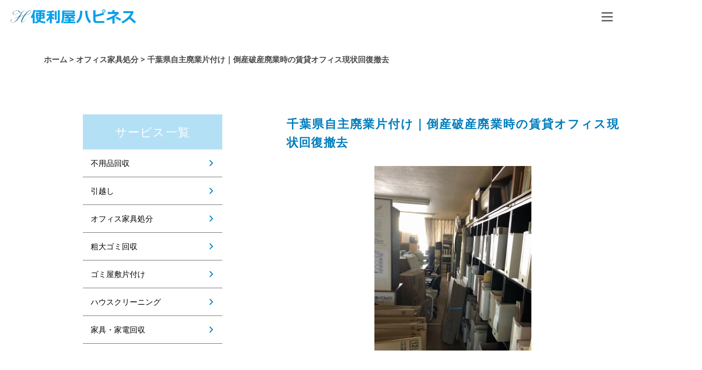

--- FILE ---
content_type: text/html; charset=UTF-8
request_url: https://www.fuyouhin-happiness.com/7258
body_size: 17862
content:
<!DOCTYPE html>
<html lang="ja">
<!-- ogp宣言 -->

<head prefix="og:http://ogp.me/ns# fb:http://ogp.me/ns/fb# http://ogp.me/ns/website#">
    <meta charset="UTF-8">
    <meta name="viewport" content="width=device-width, initial-scale=1.0" />
<!--     <title>千葉県自主廃業片付け｜倒産破産廃業時の賃貸オフィス現状回復撤去 ｜積み放題プランもある東京の不用品回収 便利屋ハピネス【最安保証】｜東京都渋谷区の不用品回収は便利屋ハピネス</title> -->
    <!-- safariなどで数字を勝手に電話番号と認識しない様に -->
    <meta name="format-detection" content="telephone=no">
    <!-- faviconサイズ記載する -->
    <link rel="icon" href="https://www.fuyouhin-happiness.com/wp-content/uploads/2022/09/favicon-img.png" sizes="32x32" />
    <!-- apple-touch-icon -->
    <link rel="apple-touch-icon-precomposed" href="apple-touch-iconのURL" />
    <!-- google fonts-->
    <link rel="preconnect" href="https://fonts.googleapis.com">
    <link rel="preconnect" href="https://fonts.gstatic.com" crossorigin>
    <link href="https://fonts.googleapis.com/css2?family=Open+Sans:wght@300;600;700&family=Roboto:wght@700&display=swap" rel="stylesheet">
    <!-- よくある質問の構造化データ  -->
    <script type="application/ld+json">
        {
            "@context": "https://schema.org",
            "@type": "FAQPage",
            "mainEntity": [{
                "@type": "Question",
                "name": "営業時間、料金費用等について教えてください。",
                "acceptedAnswer": {
                    "@type": "Answer",
                    "text": "営業時間は、お電話受付午前9:00～午後21:00まで、LINEでのお問い合わせ、メールでのお問い合わせは24時間受付中です。"
                }
            }, {
                "@type": "Question",
                "name": "料金の支払い方法はどんなものがありますか？",
                "acceptedAnswer": {
                    "@type": "Answer",
                    "text": "現金払い、クレジットカード払い、後払い払い、掛け払いがございます。 詳細は料金ページをご覧ください。"
                }
            }, {
                "@type": "Question",
                "name": "積み放題プランとはなんですか？",
                "acceptedAnswer": {
                    "@type": "Answer",
                    "text": "積み放題プランはあらかじめ最大料金が決まっており、お客様のお荷物量により割引されて価格が決まります。例えばお荷物量が少なければ、最大価格より安くなります。お荷物量が多くても最大料金を超える事はありません。"
                }
            }, {
                "@type": "Question",
                "name": "引越し荷物運搬の手伝いと不用品回収を同時作業してほしいのですが？",
                "acceptedAnswer": {
                    "@type": "Answer",
                    "text": "対応可能です。引越しの際のお片付けが苦手なお客様でも、弊社スタッフが不用品回収、放置ごみ、散乱ごみもまとめて整理するので安心ください。"
                }
            }]
        }
    </script>
    <title>千葉県自主廃業片付け｜倒産破産廃業時の賃貸オフィス現状回復撤去 ｜積み放題プランもある東京の不用品回収 便利屋ハピネス</title>

		<!-- All in One SEO 4.8.1 - aioseo.com -->
	<meta name="description" content="倒産破産廃業片付け、賃貸オフィス現状回復 千葉自主廃業片付け、士業関連事務所退去作業 オフィス事務所の現状回復" />
	<meta name="robots" content="max-image-preview:large" />
	<meta name="author" content="ハピネス"/>
	<link rel="canonical" href="https://www.fuyouhin-happiness.com/7258" />
	<meta name="generator" content="All in One SEO (AIOSEO) 4.8.1" />

		<meta name="p:domain_verify" content="ff0decdb63386a792fd1b6f2a2c44046"/>
		<meta property="og:locale" content="ja_JP" />
		<meta property="og:site_name" content="【最安保証】｜東京都渋谷区の不用品回収は便利屋ハピネス – 東京、神奈川、千葉、埼玉の不用品回収は便利屋ハピネスにお任せください。追加料金なし、即日対応可能、積み放題プランもご用意しております。単身引越し、粗大ゴミ回収、ゴミ屋敷掃除、ハウスクリーニング、遺品整理、イベントゴミ回収、家具家電回収、オフィス家具処分や便利屋まで幅広く対応します。24時間365日無料お見積もり可能です。" />
		<meta property="og:type" content="article" />
		<meta property="og:title" content="千葉県自主廃業片付け｜倒産破産廃業時の賃貸オフィス現状回復撤去 ｜積み放題プランもある東京の不用品回収 便利屋ハピネス" />
		<meta property="og:description" content="倒産破産廃業片付け、賃貸オフィス現状回復 千葉自主廃業片付け、士業関連事務所退去作業 オフィス事務所の現状回復" />
		<meta property="og:url" content="https://www.fuyouhin-happiness.com/7258" />
		<meta property="og:image" content="https://www.fuyouhin-happiness.com/wp-content/uploads/2022/09/logo_blue.png" />
		<meta property="og:image:secure_url" content="https://www.fuyouhin-happiness.com/wp-content/uploads/2022/09/logo_blue.png" />
		<meta property="og:image:width" content="600" />
		<meta property="og:image:height" content="81" />
		<meta property="article:published_time" content="2023-09-15T14:40:13+00:00" />
		<meta property="article:modified_time" content="2025-07-16T06:59:07+00:00" />
		<meta name="twitter:card" content="summary_large_image" />
		<meta name="twitter:site" content="@benri_happiness" />
		<meta name="twitter:title" content="千葉県自主廃業片付け｜倒産破産廃業時の賃貸オフィス現状回復撤去 ｜積み放題プランもある東京の不用品回収 便利屋ハピネス" />
		<meta name="twitter:description" content="倒産破産廃業片付け、賃貸オフィス現状回復 千葉自主廃業片付け、士業関連事務所退去作業 オフィス事務所の現状回復" />
		<meta name="twitter:creator" content="@benri_happiness" />
		<meta name="twitter:image" content="https://www.fuyouhin-happiness.com/wp-content/uploads/2022/09/logo_blue.png" />
		<script type="application/ld+json" class="aioseo-schema">
			{"@context":"https:\/\/schema.org","@graph":[{"@type":"BlogPosting","@id":"https:\/\/www.fuyouhin-happiness.com\/7258#blogposting","name":"\u5343\u8449\u770c\u81ea\u4e3b\u5ec3\u696d\u7247\u4ed8\u3051\uff5c\u5012\u7523\u7834\u7523\u5ec3\u696d\u6642\u306e\u8cc3\u8cb8\u30aa\u30d5\u30a3\u30b9\u73fe\u72b6\u56de\u5fa9\u64a4\u53bb \uff5c\u7a4d\u307f\u653e\u984c\u30d7\u30e9\u30f3\u3082\u3042\u308b\u6771\u4eac\u306e\u4e0d\u7528\u54c1\u56de\u53ce \u4fbf\u5229\u5c4b\u30cf\u30d4\u30cd\u30b9","headline":"\u5343\u8449\u770c\u81ea\u4e3b\u5ec3\u696d\u7247\u4ed8\u3051\uff5c\u5012\u7523\u7834\u7523\u5ec3\u696d\u6642\u306e\u8cc3\u8cb8\u30aa\u30d5\u30a3\u30b9\u73fe\u72b6\u56de\u5fa9\u64a4\u53bb","author":{"@id":"https:\/\/www.fuyouhin-happiness.com\/author\/aostotogmail-com#author"},"publisher":{"@id":"https:\/\/www.fuyouhin-happiness.com\/#organization"},"image":{"@type":"ImageObject","url":"https:\/\/www.fuyouhin-happiness.com\/wp-content\/uploads\/2023\/01\/e7bf4ff4ad8dba9ea961b06c2aa38943.jpg","width":604,"height":806,"caption":"\u30aa\u30d5\u30a3\u30b9\u79fb\u8ee2\u9589\u9396\u7247\u4ed8\u3051"},"datePublished":"2023-09-15T23:40:13+09:00","dateModified":"2025-07-16T15:59:07+09:00","inLanguage":"ja","mainEntityOfPage":{"@id":"https:\/\/www.fuyouhin-happiness.com\/7258#webpage"},"isPartOf":{"@id":"https:\/\/www.fuyouhin-happiness.com\/7258#webpage"},"articleSection":"\u30aa\u30d5\u30a3\u30b9\u5bb6\u5177\u51e6\u5206"},{"@type":"BreadcrumbList","@id":"https:\/\/www.fuyouhin-happiness.com\/7258#breadcrumblist","itemListElement":[{"@type":"ListItem","@id":"https:\/\/www.fuyouhin-happiness.com\/#listItem","position":1,"name":"\u5bb6"}]},{"@type":"Organization","@id":"https:\/\/www.fuyouhin-happiness.com\/#organization","name":"\u4fbf\u5229\u5c4b\u30cf\u30d4\u30cd\u30b9","description":"\u6771\u4eac\u3001\u795e\u5948\u5ddd\u3001\u5343\u8449\u3001\u57fc\u7389\u306e\u4e0d\u7528\u54c1\u56de\u53ce\u306f\u4fbf\u5229\u5c4b\u30cf\u30d4\u30cd\u30b9\u306b\u304a\u4efb\u305b\u304f\u3060\u3055\u3044\u3002\u8ffd\u52a0\u6599\u91d1\u306a\u3057\u3001\u5373\u65e5\u5bfe\u5fdc\u53ef\u80fd\u3001\u7a4d\u307f\u653e\u984c\u30d7\u30e9\u30f3\u3082\u3054\u7528\u610f\u3057\u3066\u304a\u308a\u307e\u3059\u3002\u5358\u8eab\u5f15\u8d8a\u3057\u3001\u7c97\u5927\u30b4\u30df\u56de\u53ce\u3001\u30b4\u30df\u5c4b\u6577\u6383\u9664\u3001\u30cf\u30a6\u30b9\u30af\u30ea\u30fc\u30cb\u30f3\u30b0\u3001\u907a\u54c1\u6574\u7406\u3001\u30a4\u30d9\u30f3\u30c8\u30b4\u30df\u56de\u53ce\u3001\u5bb6\u5177\u5bb6\u96fb\u56de\u53ce\u3001\u30aa\u30d5\u30a3\u30b9\u5bb6\u5177\u51e6\u5206\u3084\u4fbf\u5229\u5c4b\u307e\u3067\u5e45\u5e83\u304f\u5bfe\u5fdc\u3057\u307e\u3059\u300224\u6642\u9593365\u65e5\u7121\u6599\u304a\u898b\u7a4d\u3082\u308a\u53ef\u80fd\u3067\u3059\u3002","url":"https:\/\/www.fuyouhin-happiness.com\/","telephone":"+81369029723","logo":{"@type":"ImageObject","url":"https:\/\/www.fuyouhin-happiness.com\/wp-content\/uploads\/2022\/09\/logo_blue.png","@id":"https:\/\/www.fuyouhin-happiness.com\/7258\/#organizationLogo","width":600,"height":81,"caption":"\u4fbf\u5229\u5c4b\u30cf\u30d4\u30cd\u30b9"},"image":{"@id":"https:\/\/www.fuyouhin-happiness.com\/7258\/#organizationLogo"},"sameAs":["https:\/\/twitter.com\/benri_happiness"]},{"@type":"Person","@id":"https:\/\/www.fuyouhin-happiness.com\/author\/aostotogmail-com#author","url":"https:\/\/www.fuyouhin-happiness.com\/author\/aostotogmail-com","name":"\u30cf\u30d4\u30cd\u30b9","image":{"@type":"ImageObject","@id":"https:\/\/www.fuyouhin-happiness.com\/7258#authorImage","url":"https:\/\/secure.gravatar.com\/avatar\/9d37dd894fe50857ea5444ee693d2eaedfbc252cd0b26132629228afe89f976d?s=96&d=mm&r=g","width":96,"height":96,"caption":"\u30cf\u30d4\u30cd\u30b9"}},{"@type":"WebPage","@id":"https:\/\/www.fuyouhin-happiness.com\/7258#webpage","url":"https:\/\/www.fuyouhin-happiness.com\/7258","name":"\u5343\u8449\u770c\u81ea\u4e3b\u5ec3\u696d\u7247\u4ed8\u3051\uff5c\u5012\u7523\u7834\u7523\u5ec3\u696d\u6642\u306e\u8cc3\u8cb8\u30aa\u30d5\u30a3\u30b9\u73fe\u72b6\u56de\u5fa9\u64a4\u53bb \uff5c\u7a4d\u307f\u653e\u984c\u30d7\u30e9\u30f3\u3082\u3042\u308b\u6771\u4eac\u306e\u4e0d\u7528\u54c1\u56de\u53ce \u4fbf\u5229\u5c4b\u30cf\u30d4\u30cd\u30b9","description":"\u5012\u7523\u7834\u7523\u5ec3\u696d\u7247\u4ed8\u3051\u3001\u8cc3\u8cb8\u30aa\u30d5\u30a3\u30b9\u73fe\u72b6\u56de\u5fa9 \u5343\u8449\u81ea\u4e3b\u5ec3\u696d\u7247\u4ed8\u3051\u3001\u58eb\u696d\u95a2\u9023\u4e8b\u52d9\u6240\u9000\u53bb\u4f5c\u696d \u30aa\u30d5\u30a3\u30b9\u4e8b\u52d9\u6240\u306e\u73fe\u72b6\u56de\u5fa9","inLanguage":"ja","isPartOf":{"@id":"https:\/\/www.fuyouhin-happiness.com\/#website"},"breadcrumb":{"@id":"https:\/\/www.fuyouhin-happiness.com\/7258#breadcrumblist"},"author":{"@id":"https:\/\/www.fuyouhin-happiness.com\/author\/aostotogmail-com#author"},"creator":{"@id":"https:\/\/www.fuyouhin-happiness.com\/author\/aostotogmail-com#author"},"image":{"@type":"ImageObject","url":"https:\/\/www.fuyouhin-happiness.com\/wp-content\/uploads\/2023\/01\/e7bf4ff4ad8dba9ea961b06c2aa38943.jpg","@id":"https:\/\/www.fuyouhin-happiness.com\/7258\/#mainImage","width":604,"height":806,"caption":"\u30aa\u30d5\u30a3\u30b9\u79fb\u8ee2\u9589\u9396\u7247\u4ed8\u3051"},"primaryImageOfPage":{"@id":"https:\/\/www.fuyouhin-happiness.com\/7258#mainImage"},"datePublished":"2023-09-15T23:40:13+09:00","dateModified":"2025-07-16T15:59:07+09:00"},{"@type":"WebSite","@id":"https:\/\/www.fuyouhin-happiness.com\/#website","url":"https:\/\/www.fuyouhin-happiness.com\/","name":"\u3010\u6700\u5b89\u4fdd\u8a3c\u3011\uff5c\u6771\u4eac\u90fd\u6e0b\u8c37\u533a\u306e\u4e0d\u7528\u54c1\u56de\u53ce\u306f\u4fbf\u5229\u5c4b\u30cf\u30d4\u30cd\u30b9","description":"\u6771\u4eac\u3001\u795e\u5948\u5ddd\u3001\u5343\u8449\u3001\u57fc\u7389\u306e\u4e0d\u7528\u54c1\u56de\u53ce\u306f\u4fbf\u5229\u5c4b\u30cf\u30d4\u30cd\u30b9\u306b\u304a\u4efb\u305b\u304f\u3060\u3055\u3044\u3002\u8ffd\u52a0\u6599\u91d1\u306a\u3057\u3001\u5373\u65e5\u5bfe\u5fdc\u53ef\u80fd\u3001\u7a4d\u307f\u653e\u984c\u30d7\u30e9\u30f3\u3082\u3054\u7528\u610f\u3057\u3066\u304a\u308a\u307e\u3059\u3002\u5358\u8eab\u5f15\u8d8a\u3057\u3001\u7c97\u5927\u30b4\u30df\u56de\u53ce\u3001\u30b4\u30df\u5c4b\u6577\u6383\u9664\u3001\u30cf\u30a6\u30b9\u30af\u30ea\u30fc\u30cb\u30f3\u30b0\u3001\u907a\u54c1\u6574\u7406\u3001\u30a4\u30d9\u30f3\u30c8\u30b4\u30df\u56de\u53ce\u3001\u5bb6\u5177\u5bb6\u96fb\u56de\u53ce\u3001\u30aa\u30d5\u30a3\u30b9\u5bb6\u5177\u51e6\u5206\u3084\u4fbf\u5229\u5c4b\u307e\u3067\u5e45\u5e83\u304f\u5bfe\u5fdc\u3057\u307e\u3059\u300224\u6642\u9593365\u65e5\u7121\u6599\u304a\u898b\u7a4d\u3082\u308a\u53ef\u80fd\u3067\u3059\u3002","inLanguage":"ja","publisher":{"@id":"https:\/\/www.fuyouhin-happiness.com\/#organization"}}]}
		</script>
		<!-- All in One SEO -->

<link rel='dns-prefetch' href='//www.googletagmanager.com' />
<link rel="alternate" type="application/rss+xml" title="【最安保証】｜東京都渋谷区の不用品回収は便利屋ハピネス &raquo; フィード" href="https://www.fuyouhin-happiness.com/feed" />
<link rel="alternate" type="application/rss+xml" title="【最安保証】｜東京都渋谷区の不用品回収は便利屋ハピネス &raquo; コメントフィード" href="https://www.fuyouhin-happiness.com/comments/feed" />
<link rel="alternate" type="application/rss+xml" title="【最安保証】｜東京都渋谷区の不用品回収は便利屋ハピネス &raquo; 千葉県自主廃業片付け｜倒産破産廃業時の賃貸オフィス現状回復撤去 のコメントのフィード" href="https://www.fuyouhin-happiness.com/7258/feed" />
<link rel="alternate" title="oEmbed (JSON)" type="application/json+oembed" href="https://www.fuyouhin-happiness.com/wp-json/oembed/1.0/embed?url=https%3A%2F%2Fwww.fuyouhin-happiness.com%2F7258" />
<link rel="alternate" title="oEmbed (XML)" type="text/xml+oembed" href="https://www.fuyouhin-happiness.com/wp-json/oembed/1.0/embed?url=https%3A%2F%2Fwww.fuyouhin-happiness.com%2F7258&#038;format=xml" />
		<!-- This site uses the Google Analytics by MonsterInsights plugin v9.0.1 - Using Analytics tracking - https://www.monsterinsights.com/ -->
		<!-- Note: MonsterInsights is not currently configured on this site. The site owner needs to authenticate with Google Analytics in the MonsterInsights settings panel. -->
					<!-- No tracking code set -->
				<!-- / Google Analytics by MonsterInsights -->
		<style id='wp-img-auto-sizes-contain-inline-css' type='text/css'>
img:is([sizes=auto i],[sizes^="auto," i]){contain-intrinsic-size:3000px 1500px}
/*# sourceURL=wp-img-auto-sizes-contain-inline-css */
</style>
<style id='wp-emoji-styles-inline-css' type='text/css'>

	img.wp-smiley, img.emoji {
		display: inline !important;
		border: none !important;
		box-shadow: none !important;
		height: 1em !important;
		width: 1em !important;
		margin: 0 0.07em !important;
		vertical-align: -0.1em !important;
		background: none !important;
		padding: 0 !important;
	}
/*# sourceURL=wp-emoji-styles-inline-css */
</style>
<style id='wp-block-library-inline-css' type='text/css'>
:root{--wp-block-synced-color:#7a00df;--wp-block-synced-color--rgb:122,0,223;--wp-bound-block-color:var(--wp-block-synced-color);--wp-editor-canvas-background:#ddd;--wp-admin-theme-color:#007cba;--wp-admin-theme-color--rgb:0,124,186;--wp-admin-theme-color-darker-10:#006ba1;--wp-admin-theme-color-darker-10--rgb:0,107,160.5;--wp-admin-theme-color-darker-20:#005a87;--wp-admin-theme-color-darker-20--rgb:0,90,135;--wp-admin-border-width-focus:2px}@media (min-resolution:192dpi){:root{--wp-admin-border-width-focus:1.5px}}.wp-element-button{cursor:pointer}:root .has-very-light-gray-background-color{background-color:#eee}:root .has-very-dark-gray-background-color{background-color:#313131}:root .has-very-light-gray-color{color:#eee}:root .has-very-dark-gray-color{color:#313131}:root .has-vivid-green-cyan-to-vivid-cyan-blue-gradient-background{background:linear-gradient(135deg,#00d084,#0693e3)}:root .has-purple-crush-gradient-background{background:linear-gradient(135deg,#34e2e4,#4721fb 50%,#ab1dfe)}:root .has-hazy-dawn-gradient-background{background:linear-gradient(135deg,#faaca8,#dad0ec)}:root .has-subdued-olive-gradient-background{background:linear-gradient(135deg,#fafae1,#67a671)}:root .has-atomic-cream-gradient-background{background:linear-gradient(135deg,#fdd79a,#004a59)}:root .has-nightshade-gradient-background{background:linear-gradient(135deg,#330968,#31cdcf)}:root .has-midnight-gradient-background{background:linear-gradient(135deg,#020381,#2874fc)}:root{--wp--preset--font-size--normal:16px;--wp--preset--font-size--huge:42px}.has-regular-font-size{font-size:1em}.has-larger-font-size{font-size:2.625em}.has-normal-font-size{font-size:var(--wp--preset--font-size--normal)}.has-huge-font-size{font-size:var(--wp--preset--font-size--huge)}.has-text-align-center{text-align:center}.has-text-align-left{text-align:left}.has-text-align-right{text-align:right}.has-fit-text{white-space:nowrap!important}#end-resizable-editor-section{display:none}.aligncenter{clear:both}.items-justified-left{justify-content:flex-start}.items-justified-center{justify-content:center}.items-justified-right{justify-content:flex-end}.items-justified-space-between{justify-content:space-between}.screen-reader-text{border:0;clip-path:inset(50%);height:1px;margin:-1px;overflow:hidden;padding:0;position:absolute;width:1px;word-wrap:normal!important}.screen-reader-text:focus{background-color:#ddd;clip-path:none;color:#444;display:block;font-size:1em;height:auto;left:5px;line-height:normal;padding:15px 23px 14px;text-decoration:none;top:5px;width:auto;z-index:100000}html :where(.has-border-color){border-style:solid}html :where([style*=border-top-color]){border-top-style:solid}html :where([style*=border-right-color]){border-right-style:solid}html :where([style*=border-bottom-color]){border-bottom-style:solid}html :where([style*=border-left-color]){border-left-style:solid}html :where([style*=border-width]){border-style:solid}html :where([style*=border-top-width]){border-top-style:solid}html :where([style*=border-right-width]){border-right-style:solid}html :where([style*=border-bottom-width]){border-bottom-style:solid}html :where([style*=border-left-width]){border-left-style:solid}html :where(img[class*=wp-image-]){height:auto;max-width:100%}:where(figure){margin:0 0 1em}html :where(.is-position-sticky){--wp-admin--admin-bar--position-offset:var(--wp-admin--admin-bar--height,0px)}@media screen and (max-width:600px){html :where(.is-position-sticky){--wp-admin--admin-bar--position-offset:0px}}

/*# sourceURL=wp-block-library-inline-css */
</style><style id='wp-block-image-inline-css' type='text/css'>
.wp-block-image>a,.wp-block-image>figure>a{display:inline-block}.wp-block-image img{box-sizing:border-box;height:auto;max-width:100%;vertical-align:bottom}@media not (prefers-reduced-motion){.wp-block-image img.hide{visibility:hidden}.wp-block-image img.show{animation:show-content-image .4s}}.wp-block-image[style*=border-radius] img,.wp-block-image[style*=border-radius]>a{border-radius:inherit}.wp-block-image.has-custom-border img{box-sizing:border-box}.wp-block-image.aligncenter{text-align:center}.wp-block-image.alignfull>a,.wp-block-image.alignwide>a{width:100%}.wp-block-image.alignfull img,.wp-block-image.alignwide img{height:auto;width:100%}.wp-block-image .aligncenter,.wp-block-image .alignleft,.wp-block-image .alignright,.wp-block-image.aligncenter,.wp-block-image.alignleft,.wp-block-image.alignright{display:table}.wp-block-image .aligncenter>figcaption,.wp-block-image .alignleft>figcaption,.wp-block-image .alignright>figcaption,.wp-block-image.aligncenter>figcaption,.wp-block-image.alignleft>figcaption,.wp-block-image.alignright>figcaption{caption-side:bottom;display:table-caption}.wp-block-image .alignleft{float:left;margin:.5em 1em .5em 0}.wp-block-image .alignright{float:right;margin:.5em 0 .5em 1em}.wp-block-image .aligncenter{margin-left:auto;margin-right:auto}.wp-block-image :where(figcaption){margin-bottom:1em;margin-top:.5em}.wp-block-image.is-style-circle-mask img{border-radius:9999px}@supports ((-webkit-mask-image:none) or (mask-image:none)) or (-webkit-mask-image:none){.wp-block-image.is-style-circle-mask img{border-radius:0;-webkit-mask-image:url('data:image/svg+xml;utf8,<svg viewBox="0 0 100 100" xmlns="http://www.w3.org/2000/svg"><circle cx="50" cy="50" r="50"/></svg>');mask-image:url('data:image/svg+xml;utf8,<svg viewBox="0 0 100 100" xmlns="http://www.w3.org/2000/svg"><circle cx="50" cy="50" r="50"/></svg>');mask-mode:alpha;-webkit-mask-position:center;mask-position:center;-webkit-mask-repeat:no-repeat;mask-repeat:no-repeat;-webkit-mask-size:contain;mask-size:contain}}:root :where(.wp-block-image.is-style-rounded img,.wp-block-image .is-style-rounded img){border-radius:9999px}.wp-block-image figure{margin:0}.wp-lightbox-container{display:flex;flex-direction:column;position:relative}.wp-lightbox-container img{cursor:zoom-in}.wp-lightbox-container img:hover+button{opacity:1}.wp-lightbox-container button{align-items:center;backdrop-filter:blur(16px) saturate(180%);background-color:#5a5a5a40;border:none;border-radius:4px;cursor:zoom-in;display:flex;height:20px;justify-content:center;opacity:0;padding:0;position:absolute;right:16px;text-align:center;top:16px;width:20px;z-index:100}@media not (prefers-reduced-motion){.wp-lightbox-container button{transition:opacity .2s ease}}.wp-lightbox-container button:focus-visible{outline:3px auto #5a5a5a40;outline:3px auto -webkit-focus-ring-color;outline-offset:3px}.wp-lightbox-container button:hover{cursor:pointer;opacity:1}.wp-lightbox-container button:focus{opacity:1}.wp-lightbox-container button:focus,.wp-lightbox-container button:hover,.wp-lightbox-container button:not(:hover):not(:active):not(.has-background){background-color:#5a5a5a40;border:none}.wp-lightbox-overlay{box-sizing:border-box;cursor:zoom-out;height:100vh;left:0;overflow:hidden;position:fixed;top:0;visibility:hidden;width:100%;z-index:100000}.wp-lightbox-overlay .close-button{align-items:center;cursor:pointer;display:flex;justify-content:center;min-height:40px;min-width:40px;padding:0;position:absolute;right:calc(env(safe-area-inset-right) + 16px);top:calc(env(safe-area-inset-top) + 16px);z-index:5000000}.wp-lightbox-overlay .close-button:focus,.wp-lightbox-overlay .close-button:hover,.wp-lightbox-overlay .close-button:not(:hover):not(:active):not(.has-background){background:none;border:none}.wp-lightbox-overlay .lightbox-image-container{height:var(--wp--lightbox-container-height);left:50%;overflow:hidden;position:absolute;top:50%;transform:translate(-50%,-50%);transform-origin:top left;width:var(--wp--lightbox-container-width);z-index:9999999999}.wp-lightbox-overlay .wp-block-image{align-items:center;box-sizing:border-box;display:flex;height:100%;justify-content:center;margin:0;position:relative;transform-origin:0 0;width:100%;z-index:3000000}.wp-lightbox-overlay .wp-block-image img{height:var(--wp--lightbox-image-height);min-height:var(--wp--lightbox-image-height);min-width:var(--wp--lightbox-image-width);width:var(--wp--lightbox-image-width)}.wp-lightbox-overlay .wp-block-image figcaption{display:none}.wp-lightbox-overlay button{background:none;border:none}.wp-lightbox-overlay .scrim{background-color:#fff;height:100%;opacity:.9;position:absolute;width:100%;z-index:2000000}.wp-lightbox-overlay.active{visibility:visible}@media not (prefers-reduced-motion){.wp-lightbox-overlay.active{animation:turn-on-visibility .25s both}.wp-lightbox-overlay.active img{animation:turn-on-visibility .35s both}.wp-lightbox-overlay.show-closing-animation:not(.active){animation:turn-off-visibility .35s both}.wp-lightbox-overlay.show-closing-animation:not(.active) img{animation:turn-off-visibility .25s both}.wp-lightbox-overlay.zoom.active{animation:none;opacity:1;visibility:visible}.wp-lightbox-overlay.zoom.active .lightbox-image-container{animation:lightbox-zoom-in .4s}.wp-lightbox-overlay.zoom.active .lightbox-image-container img{animation:none}.wp-lightbox-overlay.zoom.active .scrim{animation:turn-on-visibility .4s forwards}.wp-lightbox-overlay.zoom.show-closing-animation:not(.active){animation:none}.wp-lightbox-overlay.zoom.show-closing-animation:not(.active) .lightbox-image-container{animation:lightbox-zoom-out .4s}.wp-lightbox-overlay.zoom.show-closing-animation:not(.active) .lightbox-image-container img{animation:none}.wp-lightbox-overlay.zoom.show-closing-animation:not(.active) .scrim{animation:turn-off-visibility .4s forwards}}@keyframes show-content-image{0%{visibility:hidden}99%{visibility:hidden}to{visibility:visible}}@keyframes turn-on-visibility{0%{opacity:0}to{opacity:1}}@keyframes turn-off-visibility{0%{opacity:1;visibility:visible}99%{opacity:0;visibility:visible}to{opacity:0;visibility:hidden}}@keyframes lightbox-zoom-in{0%{transform:translate(calc((-100vw + var(--wp--lightbox-scrollbar-width))/2 + var(--wp--lightbox-initial-left-position)),calc(-50vh + var(--wp--lightbox-initial-top-position))) scale(var(--wp--lightbox-scale))}to{transform:translate(-50%,-50%) scale(1)}}@keyframes lightbox-zoom-out{0%{transform:translate(-50%,-50%) scale(1);visibility:visible}99%{visibility:visible}to{transform:translate(calc((-100vw + var(--wp--lightbox-scrollbar-width))/2 + var(--wp--lightbox-initial-left-position)),calc(-50vh + var(--wp--lightbox-initial-top-position))) scale(var(--wp--lightbox-scale));visibility:hidden}}
/*# sourceURL=https://www.fuyouhin-happiness.com/wp-includes/blocks/image/style.min.css */
</style>
<style id='wp-block-paragraph-inline-css' type='text/css'>
.is-small-text{font-size:.875em}.is-regular-text{font-size:1em}.is-large-text{font-size:2.25em}.is-larger-text{font-size:3em}.has-drop-cap:not(:focus):first-letter{float:left;font-size:8.4em;font-style:normal;font-weight:100;line-height:.68;margin:.05em .1em 0 0;text-transform:uppercase}body.rtl .has-drop-cap:not(:focus):first-letter{float:none;margin-left:.1em}p.has-drop-cap.has-background{overflow:hidden}:root :where(p.has-background){padding:1.25em 2.375em}:where(p.has-text-color:not(.has-link-color)) a{color:inherit}p.has-text-align-left[style*="writing-mode:vertical-lr"],p.has-text-align-right[style*="writing-mode:vertical-rl"]{rotate:180deg}
/*# sourceURL=https://www.fuyouhin-happiness.com/wp-includes/blocks/paragraph/style.min.css */
</style>
<style id='global-styles-inline-css' type='text/css'>
:root{--wp--preset--aspect-ratio--square: 1;--wp--preset--aspect-ratio--4-3: 4/3;--wp--preset--aspect-ratio--3-4: 3/4;--wp--preset--aspect-ratio--3-2: 3/2;--wp--preset--aspect-ratio--2-3: 2/3;--wp--preset--aspect-ratio--16-9: 16/9;--wp--preset--aspect-ratio--9-16: 9/16;--wp--preset--color--black: #000000;--wp--preset--color--cyan-bluish-gray: #abb8c3;--wp--preset--color--white: #ffffff;--wp--preset--color--pale-pink: #f78da7;--wp--preset--color--vivid-red: #cf2e2e;--wp--preset--color--luminous-vivid-orange: #ff6900;--wp--preset--color--luminous-vivid-amber: #fcb900;--wp--preset--color--light-green-cyan: #7bdcb5;--wp--preset--color--vivid-green-cyan: #00d084;--wp--preset--color--pale-cyan-blue: #8ed1fc;--wp--preset--color--vivid-cyan-blue: #0693e3;--wp--preset--color--vivid-purple: #9b51e0;--wp--preset--gradient--vivid-cyan-blue-to-vivid-purple: linear-gradient(135deg,rgb(6,147,227) 0%,rgb(155,81,224) 100%);--wp--preset--gradient--light-green-cyan-to-vivid-green-cyan: linear-gradient(135deg,rgb(122,220,180) 0%,rgb(0,208,130) 100%);--wp--preset--gradient--luminous-vivid-amber-to-luminous-vivid-orange: linear-gradient(135deg,rgb(252,185,0) 0%,rgb(255,105,0) 100%);--wp--preset--gradient--luminous-vivid-orange-to-vivid-red: linear-gradient(135deg,rgb(255,105,0) 0%,rgb(207,46,46) 100%);--wp--preset--gradient--very-light-gray-to-cyan-bluish-gray: linear-gradient(135deg,rgb(238,238,238) 0%,rgb(169,184,195) 100%);--wp--preset--gradient--cool-to-warm-spectrum: linear-gradient(135deg,rgb(74,234,220) 0%,rgb(151,120,209) 20%,rgb(207,42,186) 40%,rgb(238,44,130) 60%,rgb(251,105,98) 80%,rgb(254,248,76) 100%);--wp--preset--gradient--blush-light-purple: linear-gradient(135deg,rgb(255,206,236) 0%,rgb(152,150,240) 100%);--wp--preset--gradient--blush-bordeaux: linear-gradient(135deg,rgb(254,205,165) 0%,rgb(254,45,45) 50%,rgb(107,0,62) 100%);--wp--preset--gradient--luminous-dusk: linear-gradient(135deg,rgb(255,203,112) 0%,rgb(199,81,192) 50%,rgb(65,88,208) 100%);--wp--preset--gradient--pale-ocean: linear-gradient(135deg,rgb(255,245,203) 0%,rgb(182,227,212) 50%,rgb(51,167,181) 100%);--wp--preset--gradient--electric-grass: linear-gradient(135deg,rgb(202,248,128) 0%,rgb(113,206,126) 100%);--wp--preset--gradient--midnight: linear-gradient(135deg,rgb(2,3,129) 0%,rgb(40,116,252) 100%);--wp--preset--font-size--small: 13px;--wp--preset--font-size--medium: 20px;--wp--preset--font-size--large: 36px;--wp--preset--font-size--x-large: 42px;--wp--preset--spacing--20: 0.44rem;--wp--preset--spacing--30: 0.67rem;--wp--preset--spacing--40: 1rem;--wp--preset--spacing--50: 1.5rem;--wp--preset--spacing--60: 2.25rem;--wp--preset--spacing--70: 3.38rem;--wp--preset--spacing--80: 5.06rem;--wp--preset--shadow--natural: 6px 6px 9px rgba(0, 0, 0, 0.2);--wp--preset--shadow--deep: 12px 12px 50px rgba(0, 0, 0, 0.4);--wp--preset--shadow--sharp: 6px 6px 0px rgba(0, 0, 0, 0.2);--wp--preset--shadow--outlined: 6px 6px 0px -3px rgb(255, 255, 255), 6px 6px rgb(0, 0, 0);--wp--preset--shadow--crisp: 6px 6px 0px rgb(0, 0, 0);}:where(.is-layout-flex){gap: 0.5em;}:where(.is-layout-grid){gap: 0.5em;}body .is-layout-flex{display: flex;}.is-layout-flex{flex-wrap: wrap;align-items: center;}.is-layout-flex > :is(*, div){margin: 0;}body .is-layout-grid{display: grid;}.is-layout-grid > :is(*, div){margin: 0;}:where(.wp-block-columns.is-layout-flex){gap: 2em;}:where(.wp-block-columns.is-layout-grid){gap: 2em;}:where(.wp-block-post-template.is-layout-flex){gap: 1.25em;}:where(.wp-block-post-template.is-layout-grid){gap: 1.25em;}.has-black-color{color: var(--wp--preset--color--black) !important;}.has-cyan-bluish-gray-color{color: var(--wp--preset--color--cyan-bluish-gray) !important;}.has-white-color{color: var(--wp--preset--color--white) !important;}.has-pale-pink-color{color: var(--wp--preset--color--pale-pink) !important;}.has-vivid-red-color{color: var(--wp--preset--color--vivid-red) !important;}.has-luminous-vivid-orange-color{color: var(--wp--preset--color--luminous-vivid-orange) !important;}.has-luminous-vivid-amber-color{color: var(--wp--preset--color--luminous-vivid-amber) !important;}.has-light-green-cyan-color{color: var(--wp--preset--color--light-green-cyan) !important;}.has-vivid-green-cyan-color{color: var(--wp--preset--color--vivid-green-cyan) !important;}.has-pale-cyan-blue-color{color: var(--wp--preset--color--pale-cyan-blue) !important;}.has-vivid-cyan-blue-color{color: var(--wp--preset--color--vivid-cyan-blue) !important;}.has-vivid-purple-color{color: var(--wp--preset--color--vivid-purple) !important;}.has-black-background-color{background-color: var(--wp--preset--color--black) !important;}.has-cyan-bluish-gray-background-color{background-color: var(--wp--preset--color--cyan-bluish-gray) !important;}.has-white-background-color{background-color: var(--wp--preset--color--white) !important;}.has-pale-pink-background-color{background-color: var(--wp--preset--color--pale-pink) !important;}.has-vivid-red-background-color{background-color: var(--wp--preset--color--vivid-red) !important;}.has-luminous-vivid-orange-background-color{background-color: var(--wp--preset--color--luminous-vivid-orange) !important;}.has-luminous-vivid-amber-background-color{background-color: var(--wp--preset--color--luminous-vivid-amber) !important;}.has-light-green-cyan-background-color{background-color: var(--wp--preset--color--light-green-cyan) !important;}.has-vivid-green-cyan-background-color{background-color: var(--wp--preset--color--vivid-green-cyan) !important;}.has-pale-cyan-blue-background-color{background-color: var(--wp--preset--color--pale-cyan-blue) !important;}.has-vivid-cyan-blue-background-color{background-color: var(--wp--preset--color--vivid-cyan-blue) !important;}.has-vivid-purple-background-color{background-color: var(--wp--preset--color--vivid-purple) !important;}.has-black-border-color{border-color: var(--wp--preset--color--black) !important;}.has-cyan-bluish-gray-border-color{border-color: var(--wp--preset--color--cyan-bluish-gray) !important;}.has-white-border-color{border-color: var(--wp--preset--color--white) !important;}.has-pale-pink-border-color{border-color: var(--wp--preset--color--pale-pink) !important;}.has-vivid-red-border-color{border-color: var(--wp--preset--color--vivid-red) !important;}.has-luminous-vivid-orange-border-color{border-color: var(--wp--preset--color--luminous-vivid-orange) !important;}.has-luminous-vivid-amber-border-color{border-color: var(--wp--preset--color--luminous-vivid-amber) !important;}.has-light-green-cyan-border-color{border-color: var(--wp--preset--color--light-green-cyan) !important;}.has-vivid-green-cyan-border-color{border-color: var(--wp--preset--color--vivid-green-cyan) !important;}.has-pale-cyan-blue-border-color{border-color: var(--wp--preset--color--pale-cyan-blue) !important;}.has-vivid-cyan-blue-border-color{border-color: var(--wp--preset--color--vivid-cyan-blue) !important;}.has-vivid-purple-border-color{border-color: var(--wp--preset--color--vivid-purple) !important;}.has-vivid-cyan-blue-to-vivid-purple-gradient-background{background: var(--wp--preset--gradient--vivid-cyan-blue-to-vivid-purple) !important;}.has-light-green-cyan-to-vivid-green-cyan-gradient-background{background: var(--wp--preset--gradient--light-green-cyan-to-vivid-green-cyan) !important;}.has-luminous-vivid-amber-to-luminous-vivid-orange-gradient-background{background: var(--wp--preset--gradient--luminous-vivid-amber-to-luminous-vivid-orange) !important;}.has-luminous-vivid-orange-to-vivid-red-gradient-background{background: var(--wp--preset--gradient--luminous-vivid-orange-to-vivid-red) !important;}.has-very-light-gray-to-cyan-bluish-gray-gradient-background{background: var(--wp--preset--gradient--very-light-gray-to-cyan-bluish-gray) !important;}.has-cool-to-warm-spectrum-gradient-background{background: var(--wp--preset--gradient--cool-to-warm-spectrum) !important;}.has-blush-light-purple-gradient-background{background: var(--wp--preset--gradient--blush-light-purple) !important;}.has-blush-bordeaux-gradient-background{background: var(--wp--preset--gradient--blush-bordeaux) !important;}.has-luminous-dusk-gradient-background{background: var(--wp--preset--gradient--luminous-dusk) !important;}.has-pale-ocean-gradient-background{background: var(--wp--preset--gradient--pale-ocean) !important;}.has-electric-grass-gradient-background{background: var(--wp--preset--gradient--electric-grass) !important;}.has-midnight-gradient-background{background: var(--wp--preset--gradient--midnight) !important;}.has-small-font-size{font-size: var(--wp--preset--font-size--small) !important;}.has-medium-font-size{font-size: var(--wp--preset--font-size--medium) !important;}.has-large-font-size{font-size: var(--wp--preset--font-size--large) !important;}.has-x-large-font-size{font-size: var(--wp--preset--font-size--x-large) !important;}
/*# sourceURL=global-styles-inline-css */
</style>

<style id='classic-theme-styles-inline-css' type='text/css'>
/*! This file is auto-generated */
.wp-block-button__link{color:#fff;background-color:#32373c;border-radius:9999px;box-shadow:none;text-decoration:none;padding:calc(.667em + 2px) calc(1.333em + 2px);font-size:1.125em}.wp-block-file__button{background:#32373c;color:#fff;text-decoration:none}
/*# sourceURL=/wp-includes/css/classic-themes.min.css */
</style>
<link rel='stylesheet' id='my-css' href='https://www.fuyouhin-happiness.com/wp-content/themes/benriya_hapiness/style.css?ver=1.0.0' type='text/css' media='all' />
<link rel='stylesheet' id='wp-pagenavi-css' href='https://www.fuyouhin-happiness.com/wp-content/plugins/wp-pagenavi/pagenavi-css.css?ver=2.70' type='text/css' media='all' />
<link rel='stylesheet' id='tablepress-default-css' href='https://www.fuyouhin-happiness.com/wp-content/plugins/tablepress/css/build/default.css?ver=2.4' type='text/css' media='all' />
<script type="text/javascript" src="https://www.fuyouhin-happiness.com/wp-includes/js/jquery/jquery.min.js?ver=3.7.1" id="jquery-core-js"></script>
<script type="text/javascript" src="https://www.fuyouhin-happiness.com/wp-includes/js/jquery/jquery-migrate.min.js?ver=3.4.1" id="jquery-migrate-js"></script>

<!-- Site Kit によって追加された Google タグ（gtag.js）スニペット -->
<!-- Google アナリティクス スニペット (Site Kit が追加) -->
<script type="text/javascript" src="https://www.googletagmanager.com/gtag/js?id=GT-PBCSMX8" id="google_gtagjs-js" async></script>
<script type="text/javascript" id="google_gtagjs-js-after">
/* <![CDATA[ */
window.dataLayer = window.dataLayer || [];function gtag(){dataLayer.push(arguments);}
gtag("set","linker",{"domains":["www.fuyouhin-happiness.com"]});
gtag("js", new Date());
gtag("set", "developer_id.dZTNiMT", true);
gtag("config", "GT-PBCSMX8");
//# sourceURL=google_gtagjs-js-after
/* ]]> */
</script>
<link rel="https://api.w.org/" href="https://www.fuyouhin-happiness.com/wp-json/" /><link rel="alternate" title="JSON" type="application/json" href="https://www.fuyouhin-happiness.com/wp-json/wp/v2/posts/7258" /><link rel="EditURI" type="application/rsd+xml" title="RSD" href="https://www.fuyouhin-happiness.com/xmlrpc.php?rsd" />
<meta name="generator" content="WordPress 6.9" />
<link rel='shortlink' href='https://www.fuyouhin-happiness.com/?p=7258' />
<meta name="generator" content="Site Kit by Google 1.167.0" /><link rel="canonical" href="https://www.fuyouhin-happiness.com/7258">

<link rel="stylesheet" href="https://www.fuyouhin-happiness.com/wp-content/plugins/wassup/css/wassup-widget.css?ver=1.9.4.5" type="text/css" />
<script type="text/javascript">
//<![CDATA[
function wassup_get_screenres(){
	var screen_res = screen.width + " x " + screen.height;
	if(screen_res==" x ") screen_res=window.screen.width+" x "+window.screen.height;
	if(screen_res==" x ") screen_res=screen.availWidth+" x "+screen.availHeight;
	if (screen_res!=" x "){document.cookie = "wassup_screen_res33f45aa861f902428b7ac9dcb2c32ca1=" + encodeURIComponent(screen_res)+ "; path=/; domain=" + document.domain;}
}
wassup_get_screenres();
//]]>
</script>
<!-- Google タグ マネージャー スニペット (Site Kit が追加) -->
<script type="text/javascript">
/* <![CDATA[ */

			( function( w, d, s, l, i ) {
				w[l] = w[l] || [];
				w[l].push( {'gtm.start': new Date().getTime(), event: 'gtm.js'} );
				var f = d.getElementsByTagName( s )[0],
					j = d.createElement( s ), dl = l != 'dataLayer' ? '&l=' + l : '';
				j.async = true;
				j.src = 'https://www.googletagmanager.com/gtm.js?id=' + i + dl;
				f.parentNode.insertBefore( j, f );
			} )( window, document, 'script', 'dataLayer', 'GTM-TCRKZZ5' );
			
/* ]]> */
</script>

<!-- (ここまで) Google タグ マネージャー スニペット (Site Kit が追加) -->
		<style type="text/css" id="wp-custom-css">
			@import "https://use.fontawesome.com/releases/v5.13.0/css/all.css";

*,
*:before,
*:after {
  -webkit-box-sizing: inherit;
  box-sizing: inherit;
}

html {
  -webkit-box-sizing: border-box;
  box-sizing: border-box;
  font-size: 62.5%;
}

.btn,
a.btn,
button.btn {
  font-size: 1.6rem;
  font-weight: 700;
  line-height: 1.5;
  position: relative;
  display: inline-block;
  padding: 1rem 4rem;
  cursor: pointer;
  -webkit-user-select: none;
  -moz-user-select: none;
  -ms-user-select: none;
  user-select: none;
  -webkit-transition: all 0.3s;
  transition: all 0.3s;
  text-align: center;
  vertical-align: middle;
  text-decoration: none;
  letter-spacing: 0.1em;
  color: #212529;
  border-radius: 0.5rem;
}

.btn-wrap {
  margin: 30px 0;
}

a.btn-c {
  font-size: 2.2rem;

  position: relative;

  padding: 0.25rem 2rem 1.5rem 3.5rem;

  color: #fff;
  background: #e94919;
  -webkit-box-shadow: 0 5px 0 #d44114;
  box-shadow: 0 5px 0 #d44114;
}

a.btn-c span {
  font-size: 1.5rem;

  position: absolute;
  top: -1.25rem;
  left: calc(50% - 150px);

  display: block;

  width: 300px;
  padding: 0.2rem 0;

  color: #d44114;
  border: 2px solid #d44114;
  border-radius: 100vh;
  background: #fff;
  -webkit-box-shadow: 0 3px 3px rgba(0, 0, 0, 0.2);
  box-shadow: 0 3px 3px rgba(0, 0, 0, 0.2);
}

a.btn-c span:before,
a.btn-c span:after {
  position: absolute;
  left: calc(50% - 10px);

  content: "";
}

a.btn-c span:before {
  bottom: -10px;

  border-width: 10px 10px 0 10px;
  border-style: solid;
  border-color: #d44114 transparent transparent transparent;
}

a.btn-c span:after {
  bottom: -7px;

  border-width: 10px 10px 0 10px;
  border-style: solid;
  border-color: #fff transparent transparent transparent;
}

a.btn-c i {
  margin-right: 1rem;
}

a.btn-c:hover {
  -webkit-transform: translate(0, 3px);
  transform: translate(0, 3px);

  color: #fff;
  background: #eb5b30;
  -webkit-box-shadow: 0 2px 0 #d44114;
  box-shadow: 0 2px 0 #d44114;
}		</style>
			<!-- Global site tag (gtag.js) - Google Analytics -->
<script async src="https://www.googletagmanager.com/gtag/js?id=UA-48929494-3"></script>
<script>
  window.dataLayer = window.dataLayer || [];
  function gtag(){dataLayer.push(arguments);}
  gtag('js', new Date());

  gtag('config', 'UA-48929494-3');
</script>

<meta name="norton-safeweb-site-verification" content="t5ekibt0e95nnugadvvxusldv7k2el-as4o568pawp6rj22i9273euwc4xq2e0i876bxxlajld6jhwvc83yl65012ejskf2mo1mqne-d5xsnc83954slj06ddeua0p1w" />	
	
</head>

<body>
    <header class="header" id="js-header">
        <div class="header__inner">
            <div class="header__flex">
                                    <p class="logo"><a href="https://www.fuyouhin-happiness.com/"><img src="https://www.fuyouhin-happiness.com/wp-content/uploads/2022/09/logo_blue.png" alt="便利屋ハピネス"></a></p>
                                <div class="openbtn"><span></span><span></span><span></span></div>
                <nav id="g-nav">
                    <div id="g-nav-list">
                        <ul class="g-nav-list-ul">
                            <li class="g-nav-link"><a href="https://www.fuyouhin-happiness.com/" class="g-nav-link-item">ホーム</a></li>
                                                            <li class="g-nav-link"><a href="https://www.fuyouhin-happiness.com/#flowsec" class="g-nav-link-item">ご依頼の流れ</a></li>
                                                        <li class="g-nav-link"><a href="https://www.fuyouhin-happiness.com/price" class="g-nav-link-item">料金</a></li>
                            <li class="g-nav-link"><a href="https://www.fuyouhin-happiness.com/area" class="g-nav-link-item">対応エリア</a></li>
                            <li class="g-nav-link"><a href="https://www.fuyouhin-happiness.com/faq" class="g-nav-link-item">よくある質問</a></li>
                            <li class="g-nav-link header-service is-pc-only"><p class="g-nav-link-item">サービス</p>
                                <div class="header-service__box">
                                    <ul class="header-service__item">
                                        <li><a href="https://www.fuyouhin-happiness.com/category/fuyouhin">-&nbsp;不用品回収</a></li>
                                        <li><a href="https://www.fuyouhin-happiness.com/category/moving">-&nbsp;引越し</a></li>
                                        <li><a href="https://www.fuyouhin-happiness.com/category/office">-&nbsp;オフィス家具処分</a></li>
                                        <li><a href="https://www.fuyouhin-happiness.com/category/sodaigomi">-&nbsp;粗大ゴミ回収</a></li>
                                        <li><a href="https://www.fuyouhin-happiness.com/category/gomiyashiki">-&nbsp;ゴミ屋敷清掃</a></li>
                                        <li><a href="https://www.fuyouhin-happiness.com/category/other">-&nbsp;その他</a></li>								 
                                    </ul>
                                    <ul class="header-service__item">
                                        <li><a href="https://www.fuyouhin-happiness.com/category/kagukaden">-&nbsp;家具・家電回収</a></li>
                                        <li><a href="https://www.fuyouhin-happiness.com/category/benriya">-&nbsp;便利屋</a></li>
                                        <li><a href="https://www.fuyouhin-happiness.com/category/ihin">-&nbsp;遺品整理・生前整理</a></li>
                                        <li><a href="https://www.fuyouhin-happiness.com/category/event">-&nbsp;イベントゴミ回収</a></li>
                      					<li><a href="https://www.fuyouhin-happiness.com/category/housecleaning">-&nbsp;ハウスクリーニング</a></li>
                                    </ul>

                                </div>
                            </li>
                            <li class="g-nav-link drawer-service is-drawer-only">
                                <p class="g-nav-link-item drawer-service-btn ">サービス</p>
                                <div class="drawer-service__box">
                                    <ul class="drawer-service__item">
                                        <li><a href="https://www.fuyouhin-happiness.com/category/fuyouhin">-&nbsp;不用品回収</a></li>
                                        <li><a href="https://www.fuyouhin-happiness.com/category/moving">-&nbsp;引越し</a></li>
                                        <li><a href="https://www.fuyouhin-happiness.com/category/office">-&nbsp;オフィス家具処分</a></li>
                                        <li><a href="https://www.fuyouhin-happiness.com/category/sodaigomi">-&nbsp;粗大ゴミ回収</a></li>
                                        <li><a href="https://www.fuyouhin-happiness.com/category/gomiyashiki">-&nbsp;ゴミ屋敷清掃</a></li>
                                        <li><a href="https://www.fuyouhin-happiness.com/category/housecleaning">-&nbsp;ハウスクリーニング</a></li>
                                        <li><a href="https://www.fuyouhin-happiness.com/category/kagukaden">-&nbsp;家具・家電回収</a></li>
                                        <li><a href="https://www.fuyouhin-happiness.com/category/benriya">-&nbsp;便利屋</a></li>
                                        <li><a href="https://www.fuyouhin-happiness.com/category/ihin">-&nbsp;遺品整理・生前整理</a></li>
                                        <li><a href="https://www.fuyouhin-happiness.com/category/event">-&nbsp;イベントゴミ回収</a></li>
                                        <li><a href="https://www.fuyouhin-happiness.com/category/other">-&nbsp;その他</a></li>
                                    </ul>
                                </div>
                            </li>
                            <li class="g-nav-btn">
                                <div class="header__btn">
                                    <a href="tel:03-6902-9723" class="tel__box">
                                        <p class="tel__box--num"><span><svg width="12" height="20" fill="none" xmlns="http://www.w3.org/2000/svg">
                                                    <path d="M1.966 12.663c3.271 7.068 6.946 7.79 8.014 7.155l.278-.166-2.502-5.403-.28.163c-.861.513-1.722-.966-2.823-3.347-1.102-2.38-1.687-4.022-.827-4.534l.279-.167L1.603.962l-.279.166c-1.07.634-2.63 4.473.642 11.535Zm9.805 6.09c.413-.244.186-.782-.049-1.29l-1.68-3.629c-.181-.39-.48-.61-.72-.466-.151.09-.505.28-.96.536l2.497 5.392.912-.542ZM5.634 5.409c.24-.143.251-.544.071-.938-.18-.394-1.68-3.63-1.68-3.63-.24-.506-.495-1.023-.91-.777l-.912.544L4.7 5.999c.444-.28.782-.501.934-.59Z" fill="#000" />
                                                </svg></span>03-6902-9723</p>
                                        <p class="tel__box--time">9:00~21:00(年中無休)</p>
                                    </a>
                                    <a href="https://page.line.me/832vloyv" rel="nofollow" target="_blank" class="line__btn"><img src="https://www.fuyouhin-happiness.com/wp-content/uploads/2022/09/lineBtn.png" alt="LINEで24h無料見積もり"></a>
                                    <a href="https://www.fuyouhin-happiness.com//contact" class="contact__btn "><img src="https://www.fuyouhin-happiness.com/wp-content/uploads/2022/09/mailBtn.png" alt="メールで24h無料見積もり"></a>
                                </div>
                            </li>
                        </ul>

                    </div>
                </nav>
            </div>
        </div>
    </header><div class="breadcrumb single-breadcrumb">
    <!-- Breadcrumb NavXT 7.3.1 -->
<span property="itemListElement" typeof="ListItem"><a property="item" typeof="WebPage" title="Go to 【最安保証】｜東京都渋谷区の不用品回収は便利屋ハピネス." href="https://www.fuyouhin-happiness.com" class="home" ><span property="name">ホーム</span></a><meta property="position" content="1"></span> &gt; <span property="itemListElement" typeof="ListItem"><a property="item" typeof="WebPage" title="Go to the オフィス家具処分 カテゴリー archives." href="https://www.fuyouhin-happiness.com/category/office" class="taxonomy category" ><span property="name">オフィス家具処分</span></a><meta property="position" content="2"></span> &gt; <span property="itemListElement" typeof="ListItem"><span property="name" class="post post-post current-item">千葉県自主廃業片付け｜倒産破産廃業時の賃貸オフィス現状回復撤去</span><meta property="url" content="https://www.fuyouhin-happiness.com/7258"><meta property="position" content="3"></span></div>
<div class="subContentWrap">
    <aside class="is-tab_pc" id="side_bar" role="complementary">
                    <div id="nav_menu-2" class="widget_nav_menu sidebar-wrapper"><div class="sidebar-titleWrap"><p class="sidebar-title">サービス一覧</p></div><div class="menu-%e3%82%b5%e3%82%a4%e3%83%89%e3%83%90%e3%83%bc-container"><ul id="menu-%e3%82%b5%e3%82%a4%e3%83%89%e3%83%90%e3%83%bc" class="menu"><li id="menu-item-85" class="menu-item menu-item-type-taxonomy menu-item-object-category menu-item-85"><a href="https://www.fuyouhin-happiness.com/category/fuyouhin">不用品回収</a></li>
<li id="menu-item-88" class="menu-item menu-item-type-taxonomy menu-item-object-category menu-item-88"><a href="https://www.fuyouhin-happiness.com/category/moving">引越し</a></li>
<li id="menu-item-81" class="menu-item menu-item-type-taxonomy menu-item-object-category current-post-ancestor current-menu-parent current-post-parent menu-item-81"><a href="https://www.fuyouhin-happiness.com/category/office">オフィス家具処分</a></li>
<li id="menu-item-89" class="menu-item menu-item-type-taxonomy menu-item-object-category menu-item-89"><a href="https://www.fuyouhin-happiness.com/category/sodaigomi">粗大ゴミ回収</a></li>
<li id="menu-item-82" class="menu-item menu-item-type-taxonomy menu-item-object-category menu-item-82"><a href="https://www.fuyouhin-happiness.com/category/gomiyashiki">ゴミ屋敷片付け</a></li>
<li id="menu-item-84" class="menu-item menu-item-type-taxonomy menu-item-object-category menu-item-84"><a href="https://www.fuyouhin-happiness.com/category/housecleaning">ハウスクリーニング</a></li>
<li id="menu-item-87" class="menu-item menu-item-type-taxonomy menu-item-object-category menu-item-87"><a href="https://www.fuyouhin-happiness.com/category/kagukaden">家具・家電回収</a></li>
<li id="menu-item-86" class="menu-item menu-item-type-taxonomy menu-item-object-category menu-item-86"><a href="https://www.fuyouhin-happiness.com/category/benriya">便利屋</a></li>
<li id="menu-item-90" class="menu-item menu-item-type-taxonomy menu-item-object-category menu-item-90"><a href="https://www.fuyouhin-happiness.com/category/ihin">遺品整理・生前整理</a></li>
<li id="menu-item-80" class="menu-item menu-item-type-taxonomy menu-item-object-category menu-item-80"><a href="https://www.fuyouhin-happiness.com/category/event">イベントゴミ回収</a></li>
<li id="menu-item-83" class="menu-item menu-item-type-taxonomy menu-item-object-category menu-item-83"><a href="https://www.fuyouhin-happiness.com/category/other">その他</a></li>
</ul></div></div><div id="media_image-2" class="widget_media_image sidebar-wrapper"><img width="300" height="223" src="https://www.fuyouhin-happiness.com/wp-content/uploads/2022/08/banner02-300x223.png" class="image wp-image-91  attachment-medium size-medium" alt="最大1億円保証" style="max-width: 100%; height: auto;" decoding="async" fetchpriority="high" srcset="https://www.fuyouhin-happiness.com/wp-content/uploads/2022/08/banner02-300x223.png 300w, https://www.fuyouhin-happiness.com/wp-content/uploads/2022/08/banner02.png 578w" sizes="(max-width: 300px) 100vw, 300px" /></div><div id="media_image-3" class="widget_media_image sidebar-wrapper"><img width="300" height="224" src="https://www.fuyouhin-happiness.com/wp-content/uploads/2022/08/banner01-300x224.png" class="image wp-image-92  attachment-medium size-medium" alt="初めての方!web限定1000円OFF" style="max-width: 100%; height: auto;" decoding="async" srcset="https://www.fuyouhin-happiness.com/wp-content/uploads/2022/08/banner01-300x224.png 300w, https://www.fuyouhin-happiness.com/wp-content/uploads/2022/08/banner01-1024x764.png 1024w, https://www.fuyouhin-happiness.com/wp-content/uploads/2022/08/banner01-768x573.png 768w, https://www.fuyouhin-happiness.com/wp-content/uploads/2022/08/banner01.png 1276w" sizes="(max-width: 300px) 100vw, 300px" /></div><div id="media_image-4" class="widget_media_image sidebar-wrapper"><img width="300" height="223" src="https://www.fuyouhin-happiness.com/wp-content/uploads/2022/09/banner03-300x223.png" class="image wp-image-174  attachment-medium size-medium" alt="リピータ様限定10%PFF" style="max-width: 100%; height: auto;" decoding="async" srcset="https://www.fuyouhin-happiness.com/wp-content/uploads/2022/09/banner03-300x223.png 300w, https://www.fuyouhin-happiness.com/wp-content/uploads/2022/09/banner03-768x571.png 768w, https://www.fuyouhin-happiness.com/wp-content/uploads/2022/09/banner03.png 1016w" sizes="(max-width: 300px) 100vw, 300px" /></div>            </aside>
    <main class="single subMain">
        <h2 class="single__ttl">千葉県自主廃業片付け｜倒産破産廃業時の賃貸オフィス現状回復撤去</h2>
        <div class="single__img">

            
<figure class="wp-block-image size-full"><img decoding="async" width="604" height="806" src="https://www.fuyouhin-happiness.com/wp-content/uploads/2023/01/e7bf4ff4ad8dba9ea961b06c2aa38943.jpg" alt="オフィス移転閉鎖片付け" class="wp-image-3355" srcset="https://www.fuyouhin-happiness.com/wp-content/uploads/2023/01/e7bf4ff4ad8dba9ea961b06c2aa38943.jpg 604w, https://www.fuyouhin-happiness.com/wp-content/uploads/2023/01/e7bf4ff4ad8dba9ea961b06c2aa38943-225x300.jpg 225w" sizes="(max-width: 604px) 100vw, 604px" /></figure>



<p class="has-small-font-size">倒産破産廃業片付け、賃貸オフィス現状回復</p>



<p class="has-small-font-size">千葉自主廃業片付け、士業関連事務所退去作業</p>



<p class="has-small-font-size">オフィス事務所の現状回復撤去業者ハピネスです。</p>



<p></p>



<p>　</p>



<p class="has-small-font-size">千葉県柏市・200㎡オフィス会社の賃貸事務所</p>



<p class="has-small-font-size">自主廃業の現状回復撤去です。4階からの階段</p>



<p class="has-small-font-size">搬出、戸建て内階段ほどの幅、慎重に撤去作業</p>



<p class="has-small-font-size">を行いました。</p>



<p></p>



<p></p>



<p></p>



<p></p>



<p class="has-small-font-size">　</p>



<p></p>



<p class="has-small-font-size">主な撤去品目</p>



<p class="has-small-font-size">オフィス家具、片袖両袖机、応接セット、椅子、パーテーション、メタルラック、金庫、冷蔵庫、機密文書書類など。50年営業、書類だけでダンボール200箱。回収後、書類・データー完全抹消処理いたしました。事務所現状回復完了後、貸倉庫片付け済ませ完了。自主廃業・倒産・破産、個人情報安心抹消処理、安心・確実・清潔な作業でごみ処分お悩み解決いたします。</p>

        </div>
        <div class="cat-list">
            <a href="https://www.fuyouhin-happiness.com/category/office" class="single__cat">オフィス家具処分</a>         </div>

        <p class="single__city">千葉県柏市</p>
        <p class="single__people">作業人数 &nbsp;: &nbsp;10人</p>
        <p class="single__time">作業時間 &nbsp;: &nbsp;4日間</p>
        <!-- カスタムフィールドの中身があれば表示 -->

        <div class="images">
            <div class="images__bg">
                <ul>
                                                <li><img src="https://www.fuyouhin-happiness.com/wp-content/uploads/2023/01/e7bf4ff4ad8dba9ea961b06c2aa38943.jpg"></li>
                                                    <li><img src="https://www.fuyouhin-happiness.com/wp-content/uploads/2023/01/39b2f9279808e4a75f1d8794988201b7.jpg"></li>
                                                    <li><img src="https://www.fuyouhin-happiness.com/wp-content/uploads/2023/01/a7f25e9c456f41576020b035abfbab0f.jpg"></li>
                                                    <li><img src="https://www.fuyouhin-happiness.com/wp-content/uploads/2023/01/5a086649705fdb86139ea9f7cb9ab36f.jpg"></li>
                                                            </ul>
            </div>
        </div>



        <!-- お客様の声 -->
        <div class="voices">

            <div class="voices__bg">
                <p class="voices__ttl">お客様の声</p>
                <p class="voices__txt">千葉県柏市・自主廃業時の賃貸事務所の現状回復でご相談させて頂きました。50年分の機密文書・またオフィス家具や荷物も大量にあり、どう片付けていいのか、毎日不安な状態でした。ちょっと訳あり事情もご理解頂き、終始丁寧にご対応ありがとうございました。</p>
            </div>
        </div>
        <!-- スタッフコメント -->
        <div class="comments">
            <div class="comments__bg">
                <p class="comments__ttl">スタッフコメント</p>
                <p class="comments__txt">倒産破産廃業時の現状回復撤去・千葉県柏市からご相談ありがとうございました。今年に入ってから柏市・松戸市・千葉市でも現状回復相談が増加傾向にあります。オフィス什器撤去から機密書類抹消処理、丁寧迅速安心作業で現状回復撤去しております。廃業・破産・倒産時の現状回復作業なら千葉便利屋ハピネスにお任せください。</p>
            </div>
        </div>
        <!-- ページネーション -->
        <ul class="pagination">
                            <li class="item prev">

                    <div class="postWrap">
                        <a href="https://www.fuyouhin-happiness.com/9716" rel="prev">前へ</a>                    </div>
                </li>
            
                            <li class="item next">

                    <div class="next-postWrap">
                        <a href="https://www.fuyouhin-happiness.com/12342" rel="next">次へ</a>
                    </div>
                </li>
                    </ul>
    </main>
</div>
<!-- footer -->
<footer class="footer">
    <div class="footer__box">
        <div class="footer__item01">
            <div class="footer__logo"><a href="https://www.fuyouhin-happiness.com/"><img src="https://www.fuyouhin-happiness.com/wp-content/themes/benriya_hapiness/dist/img/logo_white.png" alt="便利屋ハピネス"></a></div>
            <div class="twitter__box"><a class="twitter-timeline" data-lang="ja" data-width="260" data-height="250" href="https://twitter.com/benri_happiness?ref_src=twsrc%5Etfw">Tweets by benri_happiness</a>
                <script async src="https://platform.twitter.com/widgets.js" charset="utf-8"></script>
            </div>
        </div>
        <div class="footer__item02">
            <div class="footer__btn">
                <a href="https://page.line.me/832vloyv" rel="nofollow" target="_blank" class="line__btn"><img src="https://www.fuyouhin-happiness.com/wp-content/uploads/2022/09/lineBtn.png" alt="LINEで24h無料見積もり"></a>
                <a href="https://www.fuyouhin-happiness.com//contact" class="contact__btn"><img src="https://www.fuyouhin-happiness.com/wp-content/uploads/2022/09/mailBtn.png" alt="メールで24h無料見積もり"></a>
            </div>
            <dl class="company">
                <div class="company__item">
                    <dt>事業者名</dt>
                    <dd>便利屋ハピネス</dd>
                </div>
                <div class="company__item">
                    <dt>代表</dt>
                    <dd>向田 洋一</dd>
                </div>
                <div class="company__item">
                    <dt>電話番号</dt>
                    <dd>03-6902-9723</dd>
                </div>
                <div class="company__item">
                    <dt>e-mail</dt>
                    <dd> info@fuyouhin-happiness.com</dd>
                </div>
                <div class="company__item">
                    <dt>所在地</dt>
                    <dd>〒150-0031<br>東京都渋谷区桜丘町17-12<br>渋谷ジョンソンビル４階</dd>
                </div>
            </dl>
        </div>
        <div class="footer__item03">
            <nav class="footer-nav">
                <div class="footer-nav-list">
                    <ul class="footer-menu">
                        <li><a href="https://www.fuyouhin-happiness.com/">ホーム</a></li>
                        <li><a href="https://www.fuyouhin-happiness.com/#flowsec">ご依頼の流れ</a></li>
                        <li><a href="https://www.fuyouhin-happiness.com//price">料金</a></li>
                        <li><a href="https://www.fuyouhin-happiness.com//area">対応エリア</a></li>
                        <li><a href="https://www.fuyouhin-happiness.com//faq">よくある質問</a></li>
                    </ul>
                    <div class="footer-service-menu">
                        <p class="footer-service-ttl">サービス一覧</p>
                        <ul class="footer-service-item">
                            <li><a href="https://www.fuyouhin-happiness.com/category/fuyouhin">不用品回収</a></li>
                            <li><a href="https://www.fuyouhin-happiness.com/category/kagukaden">家具・家電回収</a></li>
                            <li><a href="https://www.fuyouhin-happiness.com/category/moving">引越し</a></li>
                            <li><a href="https://www.fuyouhin-happiness.com/category/benriya">便利屋</a></li>
                            <li><a href="https://www.fuyouhin-happiness.com/category/office">オフィス家具処分</a></li>
                            <li><a href="https://www.fuyouhin-happiness.com/category/ihin">遺品整理・生前整理</a></li>
                            <li><a href="https://www.fuyouhin-happiness.com/category/sodaigomi">粗大ゴミ回収</a></li>
                            <li><a href="https://www.fuyouhin-happiness.com/category/event">イベントゴミ回収</a></li>
                            <li><a href="https://www.fuyouhin-happiness.com/category/gomiyashiki">ゴミ屋敷清掃</a></li>
                            <li><a href="https://www.fuyouhin-happiness.com/category/housecleaning">ハウスクリーニング</a></li>
                            <li><a href="https://www.fuyouhin-happiness.com/category/other">その他</a></li>

                        </ul>
                    </div>
                </div>
            </nav>
        </div>
    </div>
    <div class="footer__top">
        <div class="footer__top--icon">
            <img src="https://www.fuyouhin-happiness.com/wp-content/themes/benriya_hapiness/dist/img/top_btn.png" alt="トップへ戻る" />
        </div>
    </div>
    <small class="footer__copyright">Copyright 2022 便利屋ハピネス All Rights Reserved.</small>
</footer>


<!--  スムーススクロールの読み込み -->
<script src="https://cdnjs.cloudflare.com/ajax/libs/iScroll/5.2.0/iscroll.min.js"></script>
<!-- wow.js -->
<script src="https://cdnjs.cloudflare.com/ajax/libs/wow/1.1.2/wow.min.js"></script>

<script type="speculationrules">
{"prefetch":[{"source":"document","where":{"and":[{"href_matches":"/*"},{"not":{"href_matches":["/wp-*.php","/wp-admin/*","/wp-content/uploads/*","/wp-content/*","/wp-content/plugins/*","/wp-content/themes/benriya_hapiness/*","/*\\?(.+)"]}},{"not":{"selector_matches":"a[rel~=\"nofollow\"]"}},{"not":{"selector_matches":".no-prefetch, .no-prefetch a"}}]},"eagerness":"conservative"}]}
</script>

<!-- <p class="small"> WassUp 1.9.4.5 timestamp: 2025-12-03 10:41:05PM UTC (07:41AM)<br />
If above timestamp is not current time, this page is cached.</p> -->
		<!-- Google タグ マネージャー (noscript) スニペット (Site Kit が追加) -->
		<noscript>
			<iframe src="https://www.googletagmanager.com/ns.html?id=GTM-TCRKZZ5" height="0" width="0" style="display:none;visibility:hidden"></iframe>
		</noscript>
		<!-- (ここまで) Google タグ マネージャー (noscript) スニペット (Site Kit が追加) -->
		<script type="text/javascript" src="https://www.fuyouhin-happiness.com/wp-content/themes/benriya_hapiness/dist/js/bundle.js?ver=1.0.0" id="my-js"></script>
<script type="text/javascript" id="marker_animation-marker_animation-js-extra">
/* <![CDATA[ */
var markerAnimation = {"version":"4.1.2","selector":".marker-animation","prefix":"ma_","settings":[{"id":9004,"options":{"color":"#f69","thickness":".5em","duration":"2s","delay":".1s","function":"ease","font_weight":null,"stripe":false,"repeat":false,"rtl":false,"padding_bottom":".6em","is_valid_button_block_editor":1,"selector":".marker-animation-9004","class":"marker-animation-9004"},"title":"\u8d64"},{"id":9005,"options":{"color":"#6f6","thickness":".5em","duration":"2s","delay":".1s","function":"ease","font_weight":null,"stripe":false,"repeat":false,"rtl":false,"padding_bottom":".6em","is_valid_button_block_editor":1,"selector":".marker-animation-9005","class":"marker-animation-9005"},"title":"\u7dd1"},{"id":9006,"options":{"color":"#6cf","thickness":".5em","duration":"2s","delay":".1s","function":"ease","font_weight":null,"stripe":false,"repeat":false,"rtl":false,"padding_bottom":".6em","is_valid_button_block_editor":1,"selector":".marker-animation-9006","class":"marker-animation-9006"},"title":"\u9752"},{"id":9007,"options":{"color":"#ffbb5b","thickness":".5em","duration":"2s","delay":".1s","function":"ease","font_weight":null,"stripe":true,"repeat":false,"rtl":false,"padding_bottom":".6em","is_valid_button_block_editor":1,"selector":".marker-animation-9007","class":"marker-animation-9007"},"title":"\u30b9\u30c8\u30e9\u30a4\u30d7"}],"default":{"color":"#ffff66","thickness":".5em","duration":"2s","delay":".1s","function":"ease","font_weight":null,"stripe":false,"repeat":false,"rtl":false,"padding_bottom":".6em"}};
//# sourceURL=marker_animation-marker_animation-js-extra
/* ]]> */
</script>
<script type="text/javascript" src="https://www.fuyouhin-happiness.com/wp-content/plugins/marker-animation/assets/js/marker-animation.min.js?ver=4.1.2" id="marker_animation-marker_animation-js"></script>
<script id="wp-emoji-settings" type="application/json">
{"baseUrl":"https://s.w.org/images/core/emoji/17.0.2/72x72/","ext":".png","svgUrl":"https://s.w.org/images/core/emoji/17.0.2/svg/","svgExt":".svg","source":{"concatemoji":"https://www.fuyouhin-happiness.com/wp-includes/js/wp-emoji-release.min.js?ver=6.9"}}
</script>
<script type="module">
/* <![CDATA[ */
/*! This file is auto-generated */
const a=JSON.parse(document.getElementById("wp-emoji-settings").textContent),o=(window._wpemojiSettings=a,"wpEmojiSettingsSupports"),s=["flag","emoji"];function i(e){try{var t={supportTests:e,timestamp:(new Date).valueOf()};sessionStorage.setItem(o,JSON.stringify(t))}catch(e){}}function c(e,t,n){e.clearRect(0,0,e.canvas.width,e.canvas.height),e.fillText(t,0,0);t=new Uint32Array(e.getImageData(0,0,e.canvas.width,e.canvas.height).data);e.clearRect(0,0,e.canvas.width,e.canvas.height),e.fillText(n,0,0);const a=new Uint32Array(e.getImageData(0,0,e.canvas.width,e.canvas.height).data);return t.every((e,t)=>e===a[t])}function p(e,t){e.clearRect(0,0,e.canvas.width,e.canvas.height),e.fillText(t,0,0);var n=e.getImageData(16,16,1,1);for(let e=0;e<n.data.length;e++)if(0!==n.data[e])return!1;return!0}function u(e,t,n,a){switch(t){case"flag":return n(e,"\ud83c\udff3\ufe0f\u200d\u26a7\ufe0f","\ud83c\udff3\ufe0f\u200b\u26a7\ufe0f")?!1:!n(e,"\ud83c\udde8\ud83c\uddf6","\ud83c\udde8\u200b\ud83c\uddf6")&&!n(e,"\ud83c\udff4\udb40\udc67\udb40\udc62\udb40\udc65\udb40\udc6e\udb40\udc67\udb40\udc7f","\ud83c\udff4\u200b\udb40\udc67\u200b\udb40\udc62\u200b\udb40\udc65\u200b\udb40\udc6e\u200b\udb40\udc67\u200b\udb40\udc7f");case"emoji":return!a(e,"\ud83e\u1fac8")}return!1}function f(e,t,n,a){let r;const o=(r="undefined"!=typeof WorkerGlobalScope&&self instanceof WorkerGlobalScope?new OffscreenCanvas(300,150):document.createElement("canvas")).getContext("2d",{willReadFrequently:!0}),s=(o.textBaseline="top",o.font="600 32px Arial",{});return e.forEach(e=>{s[e]=t(o,e,n,a)}),s}function r(e){var t=document.createElement("script");t.src=e,t.defer=!0,document.head.appendChild(t)}a.supports={everything:!0,everythingExceptFlag:!0},new Promise(t=>{let n=function(){try{var e=JSON.parse(sessionStorage.getItem(o));if("object"==typeof e&&"number"==typeof e.timestamp&&(new Date).valueOf()<e.timestamp+604800&&"object"==typeof e.supportTests)return e.supportTests}catch(e){}return null}();if(!n){if("undefined"!=typeof Worker&&"undefined"!=typeof OffscreenCanvas&&"undefined"!=typeof URL&&URL.createObjectURL&&"undefined"!=typeof Blob)try{var e="postMessage("+f.toString()+"("+[JSON.stringify(s),u.toString(),c.toString(),p.toString()].join(",")+"));",a=new Blob([e],{type:"text/javascript"});const r=new Worker(URL.createObjectURL(a),{name:"wpTestEmojiSupports"});return void(r.onmessage=e=>{i(n=e.data),r.terminate(),t(n)})}catch(e){}i(n=f(s,u,c,p))}t(n)}).then(e=>{for(const n in e)a.supports[n]=e[n],a.supports.everything=a.supports.everything&&a.supports[n],"flag"!==n&&(a.supports.everythingExceptFlag=a.supports.everythingExceptFlag&&a.supports[n]);var t;a.supports.everythingExceptFlag=a.supports.everythingExceptFlag&&!a.supports.flag,a.supports.everything||((t=a.source||{}).concatemoji?r(t.concatemoji):t.wpemoji&&t.twemoji&&(r(t.twemoji),r(t.wpemoji)))});
//# sourceURL=https://www.fuyouhin-happiness.com/wp-includes/js/wp-emoji-loader.min.js
/* ]]> */
</script>
</body>

</html>

--- FILE ---
content_type: text/css
request_url: https://www.fuyouhin-happiness.com/wp-content/themes/benriya_hapiness/style.css?ver=1.0.0
body_size: 18995
content:
/*
Theme Name: bnriya_hapiness
Description: bnriya_hapinessのテーマ
*/
@charset "UTF-8";
* {
  box-sizing: border-box;
}

html,
body,
h1,
h2,
h3,
h4,
h5,
h6,
ul,
ol,
dl,
li,
dt,
dd,
p,
div,
span,
img,
a,
table,
tr,
th,
td,
small,
button,
time,
figure {
  border: 0;
  font: inherit;
  font-size: 100%;
  margin: 0;
  padding: 0;
  vertical-align: baseline;
}

html {
  line-height: 1;
  /* remを10pxをベースに */
  font-size: 62.5%;
}

ol,
ul {
  list-style: none;
}

li,
dd {
  list-style-type: none;
}

header,
footer,
nav,
section,
article,
aside,
figure,
figcaption {
  display: block;
  transition-duration: 0.3s;
}

img {
  border: none;
  vertical-align: bottom;
}

a {
  cursor: pointer;
  text-decoration: none;
}

input[type=submit],
input[type=reset],
input[type=button] {
  border-radius: 10px;
  -webkit-box-sizing: content-box;
  -webkit-appearance: button;
  -moz-appearance: button;
  appearance: button;
  border: none;
  box-sizing: border-box;
  cursor: pointer;
}

input[type=submit]::-webkit-search-decoration,
input[type=button]::-webkit-search-decoration {
  display: none;
}

input[type=submit]::focus,
input[type=button]::focus {
  outline-offset: -2px;
}

*:focus {
  outline: none;
}

@media screen and (max-width: 767px) {
  .is-tab_pc {
    display: none;
  }
}
@media screen and (min-width: 1280px) {
  .is-sm-tab {
    display: none !important;
  }
}
@media screen and (min-width: 768px) {
  .is-sp-only {
    display: none !important;
  }
}
@media screen and (min-width: 500px) {
  .is-se-only {
    display: none;
  }
}
@media screen and (max-width: 500px) {
  .is-minse-only {
    display: none;
  }
}
@media screen and (max-width: 1300px) {
  .is-pc-only {
    display: none;
  }
}
@media screen and (min-width: 1300px) {
  .is-drawer-only {
    display: none;
  }
}
.header {
  padding: 16.25px 0;
  position: fixed;
  top: 0;
  left: 0;
  width: 100%;
  z-index: 10;
}
.header__inner {
  height: 100%;
}
.header__flex {
  display: flex;
  align-items: center;
  height: 100%;
  justify-content: space-between;
}

.change-color {
  background-color: #fff;
}

.logo {
  padding-left: 20px;
}

.logo a {
  display: block;
  max-width: 260px;
  width: 100%;
}
@media screen and (max-width: 767px) {
  .logo a {
    max-width: 200px;
  }
}

.header-service {
  position: relative;
}
@media screen and (min-width: 1280px) {
  .header-service:hover .header-service__box {
    visibility: visible;
    opacity: 1;
  }
}
.header-service__box {
  padding: 26px 0 10px;
  display: flex;
  flex-wrap: wrap;
  width: -webkit-fit-content;
  width: -moz-fit-content;
  width: fit-content;
  position: absolute;
  top: 54px;
  background: #fff;
  transition: all 0.3s;
  visibility: hidden;
  opacity: 0;
  width: 350px;
}
.header-service__item {
  width: 50%;
  padding-left: 10px;
}
.header-service__item a {
  color: #000000;
  font-weight: bold;
  letter-spacing: 0.05em;
  display: inline-block;
  font-weight: bold;
  font-size: 1.3rem;
  line-height: 36px;
  height: 36px;
  width: 190px;
  padding: 0px 15px;
}
@media screen and (min-width: 1280px) {
  .header-service__item a:hover {
    opacity: 0.5;
  }
}
@media screen and (max-width: 1300px) {
  .header-service__item a {
    padding: 16px;
    text-transform: uppercase;
    height: auto;
    line-height: normal;
  }
}

/*=========ドロワーメニューのためのCSS ===============*/
@media screen and (max-width: 1300px) {
  #g-nav {
    /*position:fixed;にし、z-indexの数値を小さくして最背面へ*/
    position: fixed;
    opacity: 0;
    /*はじめは透過0*/
    /*ナビの位置と形状*/
    top: 0;
    width: 100%;
    height: 100vh;
    /*ナビの高さ*/
    background: #e5f5fd;
    /*動き*/
    transition: all 0.3s;
    pointer-events: none;
    overflow: auto;
    -webkit-overflow-scrolling: touch;
  }
}

/*アクティブクラスがついたら透過なしにして最前面へ*/
@media screen and (max-width: 1300px) {
  #g-nav.panelactive {
    opacity: 1;
    z-index: 999;
    display: block;
    pointer-events: auto;
    overflow: auto;
    -webkit-overflow-scrolling: touch;
  }
}

/*ナビゲーションの縦スクロール*/
@media screen and (max-width: 1300px) {
  #g-nav.panelactive #g-nav-list {
    position: fixed;
    z-index: 999;
    width: 100%;
    height: 100vh;
    /*表示する高さ*/
    overflow: auto;
    -webkit-overflow-scrolling: touch;
  }
}

#g-nav #g-nav-list {
  display: flex;
}
@media screen and (max-width: 1300px) {
  #g-nav #g-nav-list {
    display: block;
  }
}

/*ナビゲーション*/
#g-nav .g-nav-list-ul {
  display: flex;
  align-items: center;
  gap: 25px;
}
@media screen and (max-width: 1365px) {
  #g-nav .g-nav-list-ul {
    gap: 14px;
  }
}
@media screen and (max-width: 1300px) {
  #g-nav .g-nav-list-ul {
    display: none;
    text-align: center;
    padding-top: 100px;
    padding-bottom: 50px;
  }
}

@media screen and (max-width: 1300px) {
  #g-nav.panelactive .g-nav-list-ul {
    display: block;
  }
}

/*リストのレイアウト設定*/
@media screen and (max-width: 1300px) {
  #g-nav .g-nav-link {
    width: -webkit-fit-content;
    width: -moz-fit-content;
    width: fit-content;
    margin: 0 auto;
  }
}

#g-nav .g-nav-link .g-nav-link-item {
  color: #000000;
  font-weight: bold;
  font-size: 1.5rem;
  letter-spacing: 0.05em;
  height: 56px;
  display: inline-block;
  font-weight: bold;
  line-height: 56px;
}
@media screen and (min-width: 1280px) {
  #g-nav .g-nav-link .g-nav-link-item:hover {
    opacity: 0.5;
  }
}
@media screen and (max-width: 1300px) {
  #g-nav .g-nav-link .g-nav-link-item {
    padding: 16px;
    text-transform: uppercase;
    height: auto;
    line-height: normal;
  }
}

@media screen and (max-width: 1300px) {
  .g-nav-btn {
    margin-top: 20px;
  }
}
@media screen and (max-width: 1300px) {
  .g-nav-btn .line__btn {
    margin-right: 0px;
    display: block;
    margin: 0 auto;
    margin-bottom: 15px;
  }
}
@media screen and (max-width: 1300px) {
  .g-nav-btn .contact__btn {
    display: block;
    margin: 0 auto;
  }
}

/*========= ドロワーメニューPC用コード ===============*/
.header__btn {
  padding-right: 20px;
}
@media screen and (max-width: 1300px) {
  .header__btn {
    padding-right: 0;
  }
}

.tel__box {
  display: inline-block;
  color: #000000;
  margin-right: 14px;
}
@media screen and (max-width: 1300px) {
  .tel__box {
    display: block;
    margin-right: 0;
    margin-bottom: 30px;
    margin-top: 15px;
  }
}
@media screen and (min-width: 1280px) {
  .tel__box:hover {
    opacity: 0.7;
  }
}
.tel__box--num {
  font-family: "Roboto", sans-serif;
  letter-spacing: 0.05em;
  line-height: normal;
  font-size: 2.4rem;
  font-weight: bold;
}
@media screen and (max-width: 1300px) {
  .tel__box--num {
    text-align: center;
  }
}
.tel__box--num span {
  margin-right: 10px;
}
.tel__box--time {
  font-size: 1.6rem;
  font-weight: bold;
  line-height: normal;
  text-align: right;
  letter-spacing: 0.05em;
}
@media screen and (max-width: 1300px) {
  .tel__box--time {
    text-align: center;
  }
}

/*========= ドロワー開いた後の２階層のアコーディオンメニュー ===============*/
@media screen and (min-width: 768px) {
  .drawer-service-btn {
    cursor: pointer;
  }
}

.drawer-service__box {
  display: none;
}

.drawer-service__item {
  padding: 0px 15px;
}
.drawer-service__item a {
  display: block;
  color: #787878;
  letter-spacing: 0.05em;
  font-weight: bold;
  font-size: 1.3rem;
  line-height: 40px;
  height: 40px;
  text-align: left;
  padding-left: 100px;
}

/*========= ボタンのためのCSS ===============*/
.openbtn {
  display: none;
}
@media screen and (max-width: 1300px) {
  .openbtn {
    position: fixed;
    z-index: 9999;
    /*ボタンを最前面に*/
    top: 10px;
    right: 10px;
    cursor: pointer;
    width: 50px;
    height: 50px;
    display: block;
  }
}
@media screen and (max-width: 767px) {
  .openbtn {
    top: 5.5px;
  }
}

/*×に変化*/
.openbtn span {
  display: inline-block;
  transition: all 0.4s;
  position: absolute;
  left: 14px;
  height: 3px;
  border-radius: 2px;
  background-color: #666;
  width: 45%;
}

.openbtn span:nth-of-type(1) {
  top: 15px;
}

.openbtn span:nth-of-type(2) {
  top: 23px;
}

.openbtn span:nth-of-type(3) {
  top: 31px;
}

.openbtn.active span:nth-of-type(1) {
  top: 18px;
  left: 18px;
  transform: translateY(6px) rotate(-45deg);
  width: 40%;
}

.openbtn.active span:nth-of-type(2) {
  opacity: 0;
}

.openbtn.active span:nth-of-type(3) {
  top: 30px;
  left: 18px;
  transform: translateY(-6px) rotate(45deg);
  width: 40%;
}

.footer {
  padding-top: 66px;
  padding-right: 50px;
  padding-left: 50px;
  padding-bottom: 19px;
  background-color: #007dbc;
  color: #ffffff;
  text-align: center;
}
@media screen and (max-width: 767px) {
  .footer {
    padding-top: 40px;
    padding-right: 20px;
    padding-left: 20px;
    padding-bottom: 20px;
  }
}
.footer__box {
  display: flex;
  margin-bottom: 43px;
}
@media screen and (max-width: 767px) {
  .footer__box {
    display: block;
  }
}
.footer__item01 {
  margin-right: 4%;
}
@media screen and (max-width: 767px) {
  .footer__item01 {
    margin-right: 0;
    margin-bottom: 30px;
  }
}
.footer__item02 {
  margin-right: 4%;
}
@media screen and (max-width: 767px) {
  .footer__item02 {
    margin-right: 0;
    margin-bottom: 40px;
  }
}
.footer__logo {
  display: block;
  width: 284px;
  height: 33px;
  margin-bottom: 70px;
}
@media screen and (max-width: 767px) {
  .footer__logo {
    max-width: 254px;
    width: 100%;
    height: 33px;
    margin: 0 auto 35px;
  }
}
.footer__logo a {
  display: block;
}
@media screen and (min-width: 1280px) {
  .footer__logo a:hover {
    opacity: 0.7;
  }
}
.footer .footer__btn {
  margin-bottom: 36px;
  text-align: left;
}
@media screen and (max-width: 767px) {
  .footer .footer__btn {
    margin-bottom: 21px;
    text-align: center;
  }
}
@media screen and (max-width: 500px) {
  .footer .footer__btn .line__btn {
    margin-right: 0px;
    margin-bottom: 15px;
  }
}
.footer .company__item {
  padding-top: 7px;
  padding-bottom: 7px;
  border-bottom: 1px solid #ffffff;
  display: flex;
  align-items: center;
  width: 376px;
  padding-left: 16px;
}
@media screen and (max-width: 767px) {
  .footer .company__item {
    margin: 0 auto;
    width: 100%;
  }
}
@media screen and (max-width: 500px) {
  .footer .company__item {
    display: block;
  }
}
.footer .company__item dt,
.footer .company__item dd {
  font-size: 1.6rem;
  letter-spacing: 0.05em;
}
.footer .company__item dt {
  width: 30%;
  text-align: left;
}
@media screen and (max-width: 767px) {
  .footer .company__item dt {
    width: 100%;
  }
}
.footer .company__item dd {
  width: calc(100% - 30%);
  text-align: left;
}
@media screen and (max-width: 767px) {
  .footer .company__item dd {
    width: 100%;
  }
}
.footer__copyright {
  font-size: 1.2rem;
  letter-spacing: 0.05em;
}
@media screen and (max-width: 767px) {
  .footer__copyright {
    font-size: 1rem;
  }
}
.footer__top {
  position: fixed;
  right: 50px;
  bottom: 100px;
}
@media screen and (max-width: 767px) {
  .footer__top {
    right: 20px;
    bottom: 40px;
  }
}
.footer__top--icon {
  /*デフォルトで非表示にする*/
  transition: 0.3s;
  opacity: 0;
  visibility: hidden;
  width: 60px;
  height: 60px;
  margin-left: auto;
  border: solid 1px #cccccc;
  border-radius: 50%;
}
@media screen and (max-width: 767px) {
  .footer__top--icon {
    width: 40px;
    height: 40px;
  }
}
.footer__top--icon:hover {
  opacity: 0.4;
  cursor: pointer;
}

.totop-active {
  opacity: 1;
  visibility: visible;
}

.footer-nav-list {
  display: flex;
  gap: 70px;
}
@media screen and (max-width: 767px) {
  .footer-nav-list {
    gap: 0;
  }
}

.footer-menu {
  max-width: 130px;
  width: 100%;
}
@media screen and (max-width: 767px) {
  .footer-menu {
    width: 50%;
  }
}
.footer-menu li {
  margin-bottom: 15px;
}
.footer-menu li a {
  display: block;
  font-size: 2rem;
  font-weight: bold;
  text-align: left;
  color: #ffffff;
  letter-spacing: 0.05em;
}
@media screen and (max-width: 767px) {
  .footer-menu li a {
    font-size: 1.6rem;
  }
}
@media screen and (min-width: 1280px) {
  .footer-menu li a:hover {
    opacity: 0.7;
  }
}

.footer-service-menu {
  max-width: 313px;
  width: 100%;
}
@media screen and (max-width: 767px) {
  .footer-service-menu {
    width: 50%;
  }
}

.footer-service-ttl {
  font-size: 2rem;
  font-weight: bold;
  text-align: left;
  margin-bottom: 15px;
  letter-spacing: 0.05em;
}
@media screen and (max-width: 767px) {
  .footer-service-ttl {
    font-size: 1.6rem;
  }
}

.footer-service-item {
  display: flex;
  flex-wrap: wrap;
}
@media screen and (max-width: 767px) {
  .footer-service-item {
    width: 100%;
  }
}
.footer-service-item li {
  width: 50%;
  margin-bottom: 10px;
}
@media screen and (max-width: 767px) {
  .footer-service-item li {
    width: 100%;
  }
}
.footer-service-item li a {
  display: block;
  font-size: 1.6rem;
  letter-spacing: 0.05em;
  text-align: left;
  color: #ffffff;
  line-height: 2.2;
}
@media screen and (max-width: 767px) {
  .footer-service-item li a {
    font-size: 1.4rem;
  }
}
@media screen and (min-width: 1280px) {
  .footer-service-item li a:hover {
    opacity: 0.7;
  }
}

@media screen and (max-width: 767px) {
  .twitter-timeline {
    margin: 0 auto;
  }
}

.subContentWrap {
  display: flex;
  padding: 0 20px;
  justify-content: space-between;
  margin: 0 auto;
  max-width: 1140px;
  padding-bottom: 145px;
}
@media screen and (max-width: 767px) {
  .subContentWrap {
    display: block;
    padding: 0 16px;
    padding-bottom: 70px;
  }
}

/*======== サイドバー ===============*/
#side_bar {
  width: 26%;
}

.sidebar-wrapper .menu-item a {
  color: #000000;
  font-size: 1.6rem;
  display: block;
  min-height: 56px;
  line-height: 56px;
  border-bottom: 1px solid #707070;
  padding-left: 16px;
  position: relative;
  font-weight: 300;
}
@media screen and (min-width: 1280px) {
  .sidebar-wrapper .menu-item a:hover {
    opacity: 0.5;
  }
}
.sidebar-wrapper .menu-item a:after {
  content: "";
  display: block;
  width: 15px;
  height: 15px;
  position: absolute;
  background: url("dist/img/right-arrow-blue.svg") no-repeat;
  background-size: contain;
  top: 50%;
  transform: translateY(-50%);
  right: 16px;
}

.sidebar-title {
  background-color: #b4e0f6;
  text-align: center;
  color: #ffffff;
  min-height: 72px;
  line-height: 72px;
  font-size: 2.4rem;
  letter-spacing: 0.05em;
  font-weight: 300;
}

.widget_media_image {
  margin-top: 30px;
}

.area-header {
  background-color: #ffffe6;
  padding-top: 35px;
  padding-bottom: 60px;
}
.area-header__ttl {
  margin-bottom: 10px !important;
}
.area-header__inner {
  padding: 0 90px;
}
@media screen and (max-width: 767px) {
  .area-header__inner {
    padding: 0 20px;
  }
}
.area-header__box {
  display: flex;
  align-items: center;
  justify-content: space-between;
  max-width: 946px;
  margin: 0 auto;
}
@media screen and (max-width: 767px) {
  .area-header__box {
    display: block;
  }
}
.area-header__box--img {
  max-width: 280px;
  max-height: 280px;
  width: 38%;
}
@media screen and (max-width: 767px) {
  .area-header__box--img {
    width: 50%;
    margin: 0 auto;
    margin-bottom: 40px;
    margin-top: 20px;
  }
}
.area-header__box--nav {
  display: flex;
  justify-content: center;
  gap: 60px;
  flex-wrap: wrap;
  width: 62%;
  margin-left: 30px;
}
@media screen and (max-width: 767px) {
  .area-header__box--nav {
    margin-left: auto;
    width: 100%;
    gap: 20px;
  }
}
.area-header__box--nav li {
  width: 39%;
}
@media screen and (max-width: 767px) {
  .area-header__box--nav li {
    width: 70%;
    max-width: 260px;
  }
}
.area-header__box--nav li:first-child a {
  background: #f0b5b5 url("dist/img/under-arrow.svg") no-repeat center right 12px/24px 24px;
}
.area-header__box--nav li:nth-child(2) a {
  background: #f0efb5 url("dist/img/under-arrow.svg") no-repeat center right 12px/24px 24px;
}
.area-header__box--nav li:nth-child(3) a {
  background: #b5f0c0 url("dist/img/under-arrow.svg") no-repeat center right 12px/24px 24px;
}
.area-header__box--nav li:last-child a {
  background: #b5cdf0 url("dist/img/under-arrow.svg") no-repeat center right 12px/24px 24px;
}
.area-header__box--nav li a {
  width: 100%;
  height: 46px;
  border-radius: 5px;
  font-weight: bold;
  color: #ffffff;
  font-size: 1.6rem;
  justify-content: center;
  display: flex;
  align-items: center;
  letter-spacing: 0.05em;
  box-shadow: 2px 2px 2px 0 rgba(0, 0, 0, 0.25);
}
@media screen and (min-width: 1280px) {
  .area-header__box--nav li a:hover {
    opacity: 0.7;
  }
}

.page-area {
  padding-top: 110px;
  padding-bottom: 145px;
}
@media screen and (max-width: 767px) {
  .page-area {
    padding-top: 65px;
    padding-bottom: 72.5px;
  }
}
.page-area__sec:not(:first-child) {
  padding-top: 73px;
}
.page-area__ttl {
  font-size: 3.2rem;
  font-weight: bold;
  letter-spacing: 0.17em;
  text-align: center;
  margin-bottom: 60px;
  display: flex;
  align-items: center;
  gap: 19px;
  justify-content: center;
}
@media screen and (max-width: 767px) {
  .page-area__ttl {
    font-size: 2rem;
    gap: 15px;
    margin-bottom: 30px;
  }
}
.page-area__ttl:before, .page-area__ttl:after {
  content: "";
  display: block;
  width: 30px;
  height: 30px;
  background: url(dist/img/area-red-icon.svg) no-repeat center;
}
@media screen and (max-width: 767px) {
  .page-area__ttl:before, .page-area__ttl:after {
    width: 26px;
    height: 26px;
  }
}
.page-area ul {
  display: flex;
  flex-wrap: wrap;
  max-width: 860px;
  margin: 0 auto;
}
@media screen and (max-width: 767px) {
  .page-area ul {
    justify-content: space-between;
  }
}
.page-area ul li {
  width: 20%;
  font-size: 1.6rem;
  font-weight: bold;
  letter-spacing: 0.17em;
  display: flex;
  align-items: center;
  gap: 10px;
  margin-bottom: 37px;
  padding-left: 3vw;
}
@media screen and (max-width: 767px) {
  .page-area ul li {
    width: 26%;
    padding-left: 3vw;
    margin-bottom: 25px;
    font-size: 1.2rem;
  }
}
@media screen and (max-width: 500px) {
  .page-area ul li {
    width: 50%;
    padding-left: 4vw;
    padding-left: 8vw;
  }
}
.page-area ul li:before {
  content: "";
  display: inline-block;
  width: 16px;
  height: 16px;
}
@media screen and (max-width: 767px) {
  .page-area ul li:before {
    width: 10px;
    height: 10px;
  }
}

.tokyo__ttl:before, .tokyo__ttl:after {
  background: url(dist/img/area-red-icon.svg) no-repeat center;
  background-size: contain;
}
.tokyo ul li:before {
  background: url(dist/img/red.svg) no-repeat center;
  background-size: contain;
}

.saitama__ttl:before, .saitama__ttl:after {
  background: url(dist/img/area-yellow-icon.svg) no-repeat center;
  background-size: contain;
}
.saitama ul li:before {
  background: url(dist/img/yellow.svg) no-repeat center;
  background-size: contain;
}

.tiba__ttl:before, .tiba__ttl:after {
  background: url(dist/img/area-green-icon.svg) no-repeat center;
  background-size: contain;
}
.tiba ul li:before {
  background: url(dist/img/green.svg) no-repeat center;
  background-size: contain;
}

.kanagawa__ttl:before, .kanagawa__ttl:after {
  background: url(dist/img/area-purple-icon.svg) no-repeat center;
  background-size: contain;
}
.kanagawa ul li:before {
  background: url(dist/img/purple-icon.svg) no-repeat center;
  background-size: contain;
}

.price-header__img {
  max-width: 980px;
  margin: 0 auto;
  margin-bottom: 80px;
}
@media screen and (max-width: 767px) {
  .price-header__img {
    margin-bottom: 40px;
  }
}
.price-header__txt {
  max-width: 560px;
  margin: 0 auto;
  margin-bottom: 55px;
  font-size: 1.6rem;
  letter-spacing: 0.05em;
  text-align: justify;
}
@media screen and (max-width: 767px) {
  .price-header__txt {
    font-size: 1.4rem;
    margin-bottom: 40px;
  }
}
.price-header__feature {
  display: flex;
  align-items: center;
  justify-content: center;
  gap: 30px;
  margin-bottom: 110px;
}
@media screen and (max-width: 767px) {
  .price-header__feature {
    margin-bottom: 40px;
    gap: 10px;
  }
}
.price-header__feature--item {
  max-width: 200px;
  width: 100%;
}
.price-header__nav {
  max-width: 750px;
  display: flex;
  justify-content: center;
  gap: 30px;
  flex-wrap: wrap;
  margin: 0 auto;
}
@media screen and (max-width: 767px) {
  .price-header__nav {
    gap: 10px;
  }
}
.price-header__nav li {
  width: 30%;
  max-width: 230px;
}
@media screen and (max-width: 767px) {
  .price-header__nav li {
    width: 100%;
  }
}
.price-header__nav li:not(:last-child) a {
  background: #009eea url("dist/img/under-arrow.svg") no-repeat center right 12px/24px 24px;
}
.price-header__nav li:last-child a {
  background: #ffd600 url("dist/img/under-arrow.svg") no-repeat center right 12px/24px 24px;
}
.price-header__nav li a {
  width: 100%;
  height: 46px;
  border-radius: 5px;
  font-weight: bold;
  color: #ffffff;
  font-size: 1.6rem;
  justify-content: center;
  display: flex;
  align-items: center;
  letter-spacing: 0.05em;
  box-shadow: 2px 2px 2px 0 rgba(0, 0, 0, 0.25);
}
@media screen and (max-width: 767px) {
  .price-header__nav li a {
    font-size: 1.4rem;
  }
}
@media screen and (min-width: 1280px) {
  .price-header__nav li a:hover {
    opacity: 0.7;
  }
}

.page-price__txt {
  font-size: 1.8rem;
  font-weight: bold;
  letter-spacing: 0.05em;
  text-align: center;
  margin-top: 25px;
  margin-bottom: 80px;
}
@media screen and (max-width: 767px) {
  .page-price__txt {
    margin-bottom: 50px;
    margin-top: 10px;
    font-size: 1.4rem;
  }
}
.page-price__plan01, .page-price__plan02 {
  font-size: 3.8rem;
  font-weight: bold;
  letter-spacing: 0.05em;
  text-align: center;
  margin-bottom: 60px;
}
@media screen and (max-width: 767px) {
  .page-price__plan01, .page-price__plan02 {
    font-size: 2.2rem;
    margin-bottom: 30px;
  }
}
.page-price__plan01::before, .page-price__plan02::before {
  content: "";
  display: block;
  margin: 0 auto 6px;
  width: 60px;
  height: 60px;
}
@media screen and (max-width: 767px) {
  .page-price__plan01::before, .page-price__plan02::before {
    width: 45px;
    height: 45px;
  }
}
.page-price__plan01::before {
  background: url(dist/img/price-icon01.svg) no-repeat center;
  background-size: contain;
}
.page-price__plan02 {
  margin-top: 110px;
}
@media screen and (max-width: 767px) {
  .page-price__plan02 {
    margin-top: 60px;
  }
}
.page-price__plan02::before {
  background: url(dist/img/price-icon03.svg) no-repeat center;
  background-size: contain;
}
.page-price__attention {
  max-width: 892px;
  margin: 0 auto;
}
.page-price__attention li {
  font-size: 1.4rem;
  letter-spacing: 0.05em;
  text-align: justify;
  margin-bottom: 7px;
}
@media screen and (max-width: 767px) {
  .page-price__attention li {
    font-size: 1.2rem;
  }
}

.page-price-minttl {
  letter-spacing: 0.05em;
  font-size: 1.6rem;
  margin: 0 auto;
  max-width: 742px;
  margin-top: 40px;
  margin-bottom: 40px;
}
@media screen and (max-width: 767px) {
  .page-price-minttl {
    font-size: 1.4rem;
    margin-top: 30px;
    margin-bottom: 30px;
  }
}

.moving {
  background-color: #e5f5fd;
  padding-top: 60px;
  padding-bottom: 60px;
}

.ihin {
  background-color: #ffffff;
  padding-top: 60px;
  padding-bottom: 60px;
}

.trash-home {
  background-color: #e5f5fd;
  padding-top: 60px;
  padding-bottom: 60px;
}

.house-cleaning {
  background-color: #ffffff;
  padding-top: 60px;
  padding-bottom: 60px;
}

.benriya {
  background-color: #e5f5fd;
  padding-top: 60px;
  padding-bottom: 60px;
}
.benriya .structure {
  padding-top: 0 !important;
  margin-bottom: 50px;
}

.moving .page-price__attention,
.ihin .page-price__attention,
.trash-home .page-price__attention,
.house-cleaning .page-price__attention,
.benriya .page-price__attention {
  max-width: 740px;
}

/*=========お支払い方法について ===============*/
.pay {
  padding-top: 60px;
  padding-bottom: 145px;
}
@media screen and (max-width: 767px) {
  .pay {
    padding-bottom: 70px;
  }
}
.pay__ttl {
  font-size: 3.8rem;
  font-weight: bold;
  letter-spacing: 0.05em;
  text-align: center;
}
@media screen and (max-width: 767px) {
  .pay__ttl {
    font-size: 2.4rem;
  }
}
.pay__ttl::before {
  content: "";
  display: block;
  margin: 0 auto 6px;
  width: 60px;
  height: 60px;
  background: url(dist/img/price-icon04.svg) no-repeat center;
  background-size: contain;
}
@media screen and (max-width: 767px) {
  .pay__ttl::before {
    width: 45px;
    height: 45px;
  }
}
.pay__item {
  padding: 40px 28px 40px 28px;
  border: solid 1px #007dbc;
  background-color: #fff;
  border-radius: 10px;
  max-width: 800px;
  margin: 0 auto;
}
@media screen and (max-width: 767px) {
  .pay__item {
    padding: 25px 20px 25px 20px;
  }
}
.pay__item:not(:last-child) {
  margin-bottom: 50px;
}
.pay__item--ttl {
  font-size: 3.2rem;
  font-weight: bold;
  letter-spacing: 0.05em;
  margin-bottom: 43px;
  display: flex;
  align-items: center;
}
@media screen and (max-width: 767px) {
  .pay__item--ttl {
    font-size: 2rem;
    margin-bottom: 25px;
  }
}
.pay__item--num {
  font-size: 2rem;
  width: 36px;
  height: 36px;
  display: inline-block;
  background-color: #ffd600;
  color: #fff;
  border-radius: 50%;
  letter-spacing: 0.05em;
  text-align: center;
  margin-right: 14px;
  line-height: 36px;
}
@media screen and (max-width: 767px) {
  .pay__item--num {
    font-size: 1.8rem;
    width: 25px;
    height: 25px;
    line-height: 25px;
  }
}
.pay__item--blue {
  color: #007dbc;
}
.pay__item--h4 {
  letter-spacing: 0.05em;
  font-size: 2rem;
  font-weight: bold;
  margin-bottom: 20px;
}
@media screen and (max-width: 767px) {
  .pay__item--h4 {
    font-size: 1.6rem;
  }
}

@media screen and (max-width: 600px) {
  .is-600 {
    display: none;
  }
}
@media screen and (min-width: 600px) {
  .is-600-none {
    display: none;
  }
}

.pay__item--card {
    max-width: 500px;
    width: 100%;
}
.shrink {
  flex-shrink: 0;
}
@media screen and (max-width: 500px) {
  .pay__item--space {
    letter-spacing: -3px;
  }
}

.pay__minttl {
  display: flex;
  align-items: center;
}
@media screen and (max-width: 767px) {
  .pay__minttl {
    display: block;
  }
}
.pay__minttl:not(:first-child) {
  margin-top: 25px;
}
.pay__minttl--left {
  font-weight: bold;
  margin-right: 25px;
}
.pay__minttl--point {
  color: #007dbc;
  letter-spacing: 0.05em;
  font-size: 1.4rem;
  display: block;
  text-align: center;
}
@media screen and (max-width: 767px) {
  .pay__minttl--point {
    font-size: 1.2rem;
    text-align: left;
    padding-left: 11px;
  }
}
.pay__minttl--part1 {
  color: #fff;
  letter-spacing: 0.05em;
  display: block;
  font-size: 1.6rem;
  text-align: center;
  background-color: #007dbc;
  width: 80px;
  height: 26px;
  border-radius: 5px;
}
@media screen and (max-width: 767px) {
  .pay__minttl--part1 {
    font-size: 1.4rem;
    width: 70px;
    height: 24px;
    line-height: 24px;
    margin-bottom: 10px;
  }
}
.pay dl {
  margin-bottom: 40px;
}
@media screen and (max-width: 767px) {
  .pay dl {
    margin-bottom: 30px;
  }
}
.pay dl dt {
  font-size: 2.4rem;
  letter-spacing: 0.05em;
  font-weight: bold;
}
@media screen and (max-width: 767px) {
  .pay dl dt {
    font-size: 1.8rem;
    margin-bottom: 10px;
  }
}
.pay dl dd {
  font-size: 1.4rem;
  letter-spacing: 0.05em;
  padding-left: 105px;
}
@media screen and (max-width: 767px) {
  .pay dl dd {
    padding-left: 0px;
    font-size: 1.2rem;
  }
}

.pay-flow {
  padding: 20px 36px 20px 36px;
  background-color: #ffffe6;
  max-width: 700px;
  margin: 0 auto 40px;
}
@media screen and (max-width: 767px) {
  .pay-flow {
    padding: 20px 15px 20px 15px;
    margin: 0 auto 30px;
  }
}
.pay-flow__txt {
  color: #007dbc;
  letter-spacing: 0.05em;
  text-align: center;
  font-weight: bold;
  font-size: 2rem;
  margin-bottom: 18px;
}
@media screen and (max-width: 767px) {
  .pay-flow__txt {
    font-size: 1.8rem;
    margin-bottom: 10px;
  }
}
.pay-flow ol {
  counter-reset: item;
}
.pay-flow ol li {
  display: flex;
  color: #007dbc;
  letter-spacing: 0.05em;
  font-weight: bold;
  font-size: 1.6rem;
}
@media screen and (max-width: 767px) {
  .pay-flow ol li {
    font-size: 1.4rem;
  }
}
.pay-flow ol li::before {
  counter-increment: item;
  content: counter(item);
  display: inline-block;
}
.pay-flow ol li:not(:last-child) {
  margin-bottom: 13px;
}
.pay-flow ol li span:last-child {
  margin-left: 13px;
}
@media screen and (max-width: 767px) {
  .pay-flow ol li span:last-child {
    margin-left: 7px;
  }
}

.pay-info {
  margin: 0 auto;
  max-width: 700px;
}
.pay-info li {
  letter-spacing: 0.05em;
  font-size: 1.4rem;
  line-height: 1.8286;
  margin-bottom: 7px;
}
@media screen and (max-width: 767px) {
  .pay-info li {
    font-size: 1.2rem;
  }
}

.page-contact {
  padding-bottom: 145px;
}

form {
  max-width: 750px;
  margin: 0 auto;
}

.required {
  color: #ff0000;
  font-size: 1.2rem;
  margin-left: 5px;
  vertical-align: super;
}
@media screen and (max-width: 767px) {
  .required {
    font-size: 1.5rem;
    margin-left: 7px;
  }
}

.req1 {
  margin-left: 0px;
  vertical-align: middle;
}

.formTtlbox {
  padding-bottom: 26px;
}
@media screen and (max-width: 767px) {
  .formTtlbox {
    padding-top: 13px;
  }
}

.formTtlbox .formTtl {
  font-size: 1.8rem;
  letter-spacing: 0.05em;
  margin-bottom: 26px;
  text-align: center;
}
@media screen and (max-width: 767px) {
  .formTtlbox .formTtl {
    font-size: 1.6rem;
    margin-bottom: 13px;
  }
}

.ageTxt {
  font-size: 1.6rem;
  margin-left: 20px;
}

/*=========電話番号===============*/
.formNumber {
  text-align: center;
}

.formNumber p {
  display: flex;
  align-items: center;
  gap: 20px;
  justify-content: center;
}
@media screen and (max-width: 500px) {
  .formNumber p {
    gap: 10px;
  }
}

.formNumber a {
  color: #000;
  font-size: 5.6rem;
  font-weight: 600;
  letter-spacing: 0.15em;
}
@media screen and (max-width: 500px) {
  .formNumber a {
    font-size: 2.4rem;
  }
}
@media screen and (max-width: 767px) {
  .formNumber a {
    font-size: 3rem;
  }
}
@media screen and (min-width: 1280px) {
  .formNumber a:hover {
    opacity: 0.7;
  }
}

/*=========電話番号の左のアイコン==============*/
.formNumber p::before {
  content: "";
  display: block;
  height: 53px;
  width: 53px;
  background: url(dist/img/tel-icon.svg) no-repeat center;
  background-size: contain;
}
@media screen and (max-width: 767px) {
  .formNumber p::before {
    height: 30px;
    width: 30px;
  }
}

.formMessage {
  font-size: 1.6rem;
  line-height: 1.6;
  padding-top: 66px;
}
@media screen and (max-width: 767px) {
  .formMessage {
    padding-top: 33px;
  }
}

.formTable {
  border-collapse: collapse;
  border-top: 0.25px solid #c4c4c4;
  margin-top: 40px;
  width: 100%;
}
@media screen and (max-width: 767px) {
  .formTable {
    margin-top: 20px;
  }
}

.formTr {
  border-bottom: 1px solid #c4c4c4;
  height: auto !important;
}

.formTh {
  font-size: 1.6rem;
  font-weight: 300;
  height: auto !important;
  text-align: left;
  width: 100%;
  color: #505050;
  font-weight: bold;
}
@media screen and (max-width: 767px) {
  .formTh {
    margin-top: 20px;
    display: block;
    width: 100%;
  }
}

.formTh .noneBorder {
  border: none;
}
@media screen and (max-width: 767px) {
  .formTh .noneBorder {
    border-bottom: 0.25px solid #c4c4c4;
  }
}

/*=========電話番号（入力場所） ===============*/
@media screen and (max-width: 767px) {
  .tel-th {
    padding-top: 21px;
    width: 100%;
  }
}

/*=========メールアドレス（入力場所） ===============*/
@media screen and (max-width: 767px) {
  .mail-th {
    padding-top: 28px;
    width: 100%;
  }
}

@media screen and (max-width: 767px) {
  .mail-td {
    padding-bottom: 20px;
    padding-top: 20px;
  }
}

/*=========メールアドレス確認（入力場所） ===============*/
@media screen and (max-width: 767px) {
  .confirm-th {
    padding-top: 25px;
    width: 100%;
  }
}

.formTd {
  height: auto !important;
  padding: 16px 0;
}
@media screen and (max-width: 767px) {
  .formTd {
    display: block;
    padding: 20px 0 23px 0;
  }
}

/*=========入力欄===============*/
.formTd input {
  background-color: rgba(255, 255, 230, 0.2);
  border: 1px solid #bfbfbf;
  border-radius: 5px;
  color: #000000;
  font-size: 1.6rem;
  font-weight: 300;
  height: 38px;
  letter-spacing: 0.02em;
  line-height: 1.75;
  padding-left: 9px;
}
@media screen and (max-width: 767px) {
  .formTd input {
    font-size: 1.5rem;
    height: 42px;
    letter-spacing: 0em;
  }
}

.formTd select {
  background-color: rgba(255, 255, 230, 0.2);
  border: 1px solid #bfbfbf;
  border-radius: 5px;
  color: #000000;
  font-size: 1.6rem;
  font-weight: 300;
  height: 38px;
  letter-spacing: 0.02em;
  line-height: 1.75;
  padding-left: 9px;
}
@media screen and (max-width: 767px) {
  .formTd select {
    font-size: 1.5rem;
    height: 42px;
    letter-spacing: 0em;
  }
}

.formTd input::-webkit-input-placeholder {
  color: #a1b1b1;
  font-weight: 300;
}
@media screen and (max-width: 767px) {
  .formTd input::-webkit-input-placeholder {
    font-weight: 400;
  }
}

.formTd input::-webkit-input-placeholder,
.formTd input::-moz-placeholder,
.formTd input:-ms-input-placeholder,
.formTd input::-ms-input-placeholder,
.formTd input::placeholder {
  color: #a1b1b1;
  font-weight: 300;
}
@media screen and (max-width: 767px) {
  .formTd input::-webkit-input-placeholder,
.formTd input::-moz-placeholder,
.formTd input:-ms-input-placeholder,
.formTd input::-ms-input-placeholder,
.formTd input::placeholder {
    font-weight: 400;
  }
}

.formTd input[name=name] {
  width: 284px;
}
@media screen and (max-width: 767px) {
  .formTd input[name=name] {
    width: 100%;
  }
}

.formTd input[name=name_furigana] {
  width: 284px;
}
@media screen and (max-width: 767px) {
  .formTd input[name=name_furigana] {
    width: 100%;
  }
}

.formTd input[name=tel] {
  font-size: 1.6rem;
  width: 188px;
}
@media screen and (max-width: 767px) {
  .formTd input[name=tel] {
    width: 100%;
  }
}

.formTd input[name=mail] {
  font-size: 1.6rem;
  width: 348px;
}
@media screen and (max-width: 767px) {
  .formTd input[name=mail] {
    width: 100%;
  }
}

.formTd input[name=mail_confirmation] {
  font-size: 1.6rem;
  width: 348px;
}
@media screen and (max-width: 767px) {
  .formTd input[name=mail_confirmation] {
    width: 100%;
  }
}

.formTd input[name=place02] {
  font-size: 1.6rem;
  width: 219px;
  margin-left: 10px;
}
@media screen and (max-width: 767px) {
  .formTd input[name=place02] {
    margin-left: 0px;
    width: 48%;
  }
}
@media screen and (max-width: 500px) {
  .formTd input[name=place02] {
    width: 70%;
  }
}

/*=========※半角 ===============*/
.formTd .cautions {
  font-size: 1.2rem;
  margin-left: 20px;
}

.formTd .cautions_r {
  margin-right: 10px;
}

.cautions-sp {
  float: right;
  font-size: 1.3rem;
}

/*=========お問い合わせ内容（入力場所） ===============*/
.content th {
  font-size: 1.6rem;
  font-weight: 300;
  padding-top: 20px;
  vertical-align: top;
  color: #505050;
  font-weight: bold;
}
@media screen and (max-width: 767px) {
  .content th {
    padding-top: 12px;
  }
}

.content textarea {
  background-color: rgba(255, 255, 230, 0.2);
  border: 1px solid #bfbfbf;
  border-radius: 5px;
  color: #000000;
  font-size: 1.6rem;
  font-weight: 300;
  height: 222px;
  letter-spacing: 0.05em;
  line-height: 1.8;
  padding-left: 10px;
  padding-top: 7px;
  resize: vertical;
  width: 442px;
}
@media screen and (max-width: 767px) {
  .content textarea {
    height: 152px;
    letter-spacing: 0.1em;
    padding-top: 12px;
    width: 100%;
  }
}

.content textarea::-webkit-input-placeholder {
  color: #a1b1b1;
  font-weight: 300;
}
@media screen and (max-width: 767px) {
  .content textarea::-webkit-input-placeholder {
    font-weight: 400;
  }
}

.content textarea::-webkit-input-placeholder,
.content textarea::-moz-placeholder,
.content textarea:-ms-input-placeholder,
.content textarea::-ms-input-placeholder,
.content textarea::placeholder {
  color: #a1b1b1;
  font-weight: 300;
}
@media screen and (max-width: 767px) {
  .content textarea::-webkit-input-placeholder,
.content textarea::-moz-placeholder,
.content textarea:-ms-input-placeholder,
.content textarea::-ms-input-placeholder,
.content textarea::placeholder {
    font-weight: 400;
  }
}

.content td {
  padding-bottom: 21px;
}

@media screen and (max-width: 767px) {
  .privacy p {
    text-align: justify;
  }
}

.privacy th {
  font-size: 1.6rem;
  font-weight: 300;
  letter-spacing: 0.05em;
  padding-top: 21px;
  vertical-align: top;
  color: #505050;
  font-weight: bold;
}

.privacy td {
  padding-bottom: 20px;
}
@media screen and (max-width: 767px) {
  .privacy td {
    padding-bottom: 27px;
  }
}

.privacy_policy {
  background-color: rgba(255, 255, 230, 0.2);
  border: 1px solid #bfbfbf;
  border-radius: 5px;
  font-size: 1.4rem;
  height: 140px;
  line-height: 1.8667;
  overflow: auto;
  padding: 8px 16px 8px 20px;
  position: relative;
  width: 453px;
}
@media screen and (max-width: 767px) {
  .privacy_policy {
    padding: 11px 16px 8px 16px;
    width: 100%;
  }
}

.privacy_message {
  margin-bottom: 20px;
  padding: 0 16px 0 0;
  line-height: 1.4;
}

.privacyCheck {
  display: inline-block;
  font-size: 1.5rem;
  margin-top: 19px;
}
@media screen and (max-width: 767px) {
  .privacyCheck {
    font-size: 1.6rem;
    margin-top: 20px;
  }
}

.privacyCheck:hover {
  opacity: 0.7;
}

.checkBox {
  display: none;
}

.checkBox + span {
  cursor: pointer;
  display: inline-block;
  margin-left: 2px;
  padding-left: 19px;
  position: relative;
}
@media screen and (max-width: 767px) {
  .checkBox + span {
    padding-left: 21px;
  }
}

.checkBox + span::before {
  -webkit-transform: translateY(-50%);
  background: #fff;
  border: 1px solid rgba(0, 0, 0, 0.16);
  border-radius: 0%;
  content: "";
  display: block;
  height: 12px;
  left: 0;
  position: absolute;
  top: 50%;
  transform: translateY(-50%);
  width: 12px;
}

.checkBox + span::after {
  -webkit-transform: translateY(-50%) rotate(-45deg);
  border-bottom: 2px solid #000000;
  border-left: 2px solid #000000;
  content: "";
  display: block;
  height: 4px;
  left: 2px;
  margin-top: -1px;
  opacity: 0;
  position: absolute;
  top: 50%;
  transform: translateY(-50%) rotate(-45deg);
  transition: all 0.3s ease 0s;
  width: 8px;
}

.checkBox:checked + span::before {
  background-color: #ffd600;
  box-sizing: border-box;
  left: 1px;
}

.checkBox:checked + span::after {
  opacity: 1;
}

.submit {
  display: flex;
  flex-direction: row-reverse;
  justify-content: space-between;
  margin-top: 80px;
  padding: 0 40px;
}
@media screen and (max-width: 767px) {
  .submit {
    display: block;
    margin-top: 40px;
    padding: 0px;
	  text-align:center;
  }
}

.btn {
  -webkit-appearance: none;
  -moz-appearance: none;
  appearance: none;
  background-image: none;
  border-radius: 0;
  cursor: pointer;
  display: inline-block;
  font-size: 1.8rem;
  margin: 0 0 1em;
  padding: 18px 0!important;
  text-decoration: none;
  width: 304px;
}
@media screen and (max-width: 767px) {
  .btn {
    margin: 0 auto;
    width: 260px;
  }
}

/*=========リセットボタン ===============*/
.resetBtn {
  background-color: #ffffff;
  border: 1px solid #007dbc !important;
  border-radius: 5px !important;
  color: #007dbc!important;
  display: block!important;
}

@media screen and (min-width: 1280px) {
  .resetBtn:hover {
    background-color: #007dbc;
    color: #ffffff!important;
  }
}

/*=========確認ボタン ===============*/
.submitBtn {
  background: #007dbc url("dist/img/right-arrow-white.svg") no-repeat center right 30px/20px 20px;
  border: 1px solid #007dbc !important;
  color: #ffffff!important;
  display: block!important;
  border-radius: 5px !important;
  padding: 16px 0;
}
@media screen and (max-width: 767px) {
  .submitBtn {
    margin-bottom: 16px;
  }
}

@media screen and (min-width: 1280px) {
  .submitBtn:hover {
    background: url("dist/img/right-arrow-blue.svg") no-repeat center right 30px/19px 19px;
    background-color: #ffffff;
    border: 1px solid #007dbc !important;
    color: #007dbc!important;
  }
}

/*=========戻るボタン（確認画面） ===============*/
.prevBtn {
  background-color: #ffffff;
  border: 1px solid #007dbc !important;
  border-radius: 5px !important;
  color: #007dbc!important;
  display: block;
}

@media screen and (min-width: 1280px) {
  .prevBtn:hover:hover {
    background-color: #007dbc;
    color: #ffffff!important;
  }
}

/*=========送信ボタン（確認画面） ===============*/
.submitMain {
  background: #007dbc url("dist/img/right-arrow-white.svg") no-repeat center right 30px/20px 20px;
  border: 1px solid #007dbc !important;
  color: #ffffff!important;
  display: block;
  border-radius: 5px !important;
  padding: 18px 0 !important;
}
@media screen and (max-width: 767px) {
  .submitMain {
    margin-bottom: 16px;
  }
}

@media screen and (min-width: 1280px) {
  .submitMain:hover {
    background: url("dist/img/right-arrow-blue.svg") no-repeat center right 30px/19px 19px;
    background-color: #ffffff;
    border: 1px solid #007dbc !important;
    color: #007dbc!important;
  }
}

.returnBtn {
  background: #928d77 url("dist/img/right-arrow-white.svg") no-repeat center left 30px/20px 20px;
  background-color: #c9c9c9;
  display: block;
}

.mw_wp_form_input .privacyConfirm {
  display: none;
}

.mw_wp_form_input .prevBtnLabel {
  display: none;
}

.mw_wp_form_input .confirmTxt {
  display: none;
}

.mw_wp_form_input .submitMainLabel {
  display: none;
}

.mw_wp_form .error {
  color: #ff0000 !important;
  font-size: 1.6rem !important;
}
@media screen and (max-width: 767px) {
  .mw_wp_form .error {
    font-size: 1.3rem !important;
  }
}

/*=========希望日時===============*/
.desire_date {
  vertical-align: middle;
}
@media screen and (max-width: 767px) {
  .desire_date {
    padding: 22px 0px 0px 0px;
  }
}

.date {
  font-size: 1.4rem;
  padding-top: 16px;
  font-weight: 400 !important;
}

.tdStyleMessage {
  font-size: 1.5rem;
  line-height: 1.7;
  vertical-align: middle;
  letter-spacing: 0.05em;
}
@media screen and (max-width: 767px) {
  .tdStyleMessage {
    line-height: 1.6;
    padding-bottom: 4px;
    padding-top: 18px;
  }
}

input[name=date01],
input[name=date02],
input[name=date03] {
  cursor: pointer;
  width: 219px;
  font-size: 1.6rem;
  letter-spacing: 0.05em;
}
@media screen and (max-width: 767px) {
  input[name=date01],
input[name=date02],
input[name=date03] {
    font-size: 1.5rem;
    letter-spacing: 0em;
    width: 100%;
  }
}

.date01_input,
.date02_input {
  margin-bottom: 20px;
}
@media screen and (max-width: 767px) {
  .date01_input,
.date02_input {
    margin-bottom: 0px;
  }
}

.tdStyle {
  padding: 2.5px 0;
}
@media screen and (max-width: 767px) {
  .tdStyle {
    padding: 20px 0 22px 0;
  }
}

.tdStyleWrap__input {
  display: inline-block;
}
@media screen and (max-width: 767px) {
  .tdStyleWrap__input {
    width: 48%;
  }
}
@media screen and (max-width: 500px) {
  .tdStyleWrap__input {
    width: 70%;
    margin-bottom: 20px;
  }
}
.tdStyleWrap__input input {
  background: rgba(255, 255, 230, 0.2) url(dist/img/calendar-icon.svg) no-repeat center right 8px/15px 15px;
}
@media screen and (max-width: 767px) {
  .tdStyleWrap__input input {
    background: rgba(255, 255, 230, 0.2) url(dist/img/calendar-icon.svg) no-repeat center right 10px/19px 20px;
  }
}
.tdStyleWrap__select {
  display: inline-block;
  margin-left: 10px;
}
@media screen and (max-width: 767px) {
  .tdStyleWrap__select {
    margin-left: 3px;
    width: 48%;
  }
}
@media screen and (max-width: 500px) {
  .tdStyleWrap__select {
    margin-left: 0px;
  }
}
.tdStyleWrap__select select {
  -webkit-appearance: none;
  -moz-appearance: none;
  appearance: none;
  width: 219px;
  background: rgba(255, 255, 230, 0.2) url(dist/img/under-arrow-gray.svg) no-repeat center right 10px/20px 20px;
  cursor: pointer;
  letter-spacing: 0.05em;
}
@media screen and (max-width: 767px) {
  .tdStyleWrap__select select {
    width: 100%;
    background: rgba(255, 255, 230, 0.2) url(dist/img/under-arrow-gray.svg) no-repeat center right 8px/24px 24px;
  }
}
.tdStyleWrap__select select .option:first-child {
  color: #c9c9c9;
}

/*=========都道府県選択のところ ===============*/
.no-margin {
  margin: 0;
}
@media screen and (max-width: 767px) {
  .no-margin {
    margin-bottom: 20px;
  }
}

.tdStyle03 {
  padding-bottom: 30px !important;
}

@media screen and (max-width: 767px) {
  .date_02 {
    padding-top: 23px;
  }
}

@media screen and (max-width: 767px) {
  .date_03 {
    padding-top: 24px;
  }
}

select.is-empty {
  color: #bfbfbf;
}

/*=========ご希望サービス ===============*/
.service-td {
  padding: 28px 0;
}
@media screen and (max-width: 767px) {
  .service-td {
    padding: 6px 0;
  }
}
.service-td__label {
  display: flex;
  align-items: center;
  flex-wrap: wrap;
}
.service-td .horizontal-item {
  width: 50%;
}
.service-td .horizontal-item label {
  display: flex;
  align-items: center;
}
.service-td .horizontal-item label input {
  -webkit-appearance: auto;
  -moz-appearance: auto;
  appearance: auto;
}
.service-td .mwform-checkbox-field-text {
  font-size: 1.6rem;
  letter-spacing: 0.05em;
}
@media screen and (max-width: 767px) {
  .service-td .mwform-checkbox-field-text {
    font-size: 1.2em;
  }
}

.mw_wp_form .horizontal-item + .horizontal-item {
  margin-left: 0px !important;
}

.service-mintxt {
  font-size: 1.4rem;
  display: block;
  letter-spacing: 0.05em;
  font-weight: normal;
}

/*=========写真で見積もり ===============*/
.picture-td {
  padding: 44px 0;
}
@media screen and (max-width: 767px) {
  .picture-td {
    padding: 22px 0;
  }
}

.mw_wp_form input[type=file] {
  display: flex !important;
  align-items: center;
  padding-left: 0;
  height: auto;
  background-color: transparent;
  border: none;
  margin-bottom: 7px;
}

/*=========確認画面 ===============*/
.confirm .formTh {
  width: 38%;
  padding: 20px 0px;
}
@media screen and (max-width: 767px) {
  .confirm .formTh {
    padding: 0px;
  }
}
@media screen and (max-width: 767px) {
  .confirm .formTh {
    width: 100%;
  }
}

.mw_wp_form_confirm .confirmTxt {
  font-size: 1.6rem;
}

.mw_wp_form_confirm .formMessage {
  display: none;
}

.mw_wp_form_confirm .formNumber {
  display: none;
}

.mw_wp_form_confirm .formTtlbox {
  display: none;
}

.mw_wp_form_confirm .cautions {
  display: none;
}

.mw_wp_form_confirm .formTd {
  font-size: 1.6rem;
}

.mw_wp_form_confirm .privacy_policy {
  display: none;
}

.mw_wp_form_confirm .privacyCheck {
  display: none;
}

.mw_wp_form_confirm .privacyConfirm {
  font-size: 1.6rem;
}

.mw_wp_form_confirm .confirm-tr {
  display: none;
}

.mw_wp_form_confirm .resetLabel {
  display: none;
}

.mw_wp_form_confirm .submitBtnLabel {
  display: none;
}

@media screen and (max-width: 767px) {
  .mw_wp_form_confirm .tdStyle {
    padding: 0;
  }
}

@media screen and (max-width: 767px) {
  .mw_wp_form_confirm .service-td {
    padding: 20px 0 23px 0;
  }
}

.mw_wp_form_confirm .tdStyleWrap__select {
  margin-left: 0px;
}

@media screen and (max-width: 767px) {
  .mw_wp_form_confirm .no-margin {
    margin-bottom: 0px;
  }
}

.mw_wp_form_confirm .tdStyleMessage {
  display: none;
}

/*=========サンクスページ ===============*/
.mw_wp_form_complete p {
  font-size: 1.6rem;
  font-weight: bold;
}
@media screen and (max-width: 767px) {
  .mw_wp_form_complete p {
    font-size: 1.4rem;
  }
}
@media screen and (max-width: 500px) {
  .mw_wp_form_complete p {
    font-size: 1.3rem;
  }
}

/*=========メインビジュアル ===============*/
.mainvisual {
  position: relative;
}
.mainvisual__box {
  padding-left: 16.7%;
}
.mainvisual__img {
  height: 100vh;
}
.mainvisual__img img {
  -o-object-fit: cover;
  object-fit: cover;
  border-bottom-left-radius: 155px;
  -o-object-position: 72% 100%;
  object-position: 72% 100%;
}
.mainvisual__items {
  display: flex;
  align-items: center;
  justify-content: space-between;
}
@media screen and (max-width: 767px) {
  .mainvisual__items {
    display: block;
  }
}
.mainvisual__message {
  position: absolute;
  width: 100%;
  padding: 0 90px;
  top: 43%;
}
@media screen and (max-width: 767px) {
  .mainvisual__message {
    padding: 0 20px;
    top: 35%;
  }
}
.mainvisual__txt {
  font-size: 6.4rem;
  margin-bottom: 36px;
  font-weight: bold;
  letter-spacing: 0.1em;
}
@media screen and (max-width: 767px) {
  .mainvisual__txt {
    font-size: 8.7vw;
  }
}
.mainvisual__item {
  display: flex;
  align-items: center;
  gap: 30px;
}
@media screen and (max-width: 767px) {
  .mainvisual__item {
    gap: 15px;
    margin-bottom: 30px;
    justify-content: center;
  }
}
.mainvisual__item li {
  max-width: 130px;
  max-height: 130px;
  width: 100%;
}
@media screen and (max-width: 767px) {
  .mainvisual__item li {
    max-width: 100px;
    max-height: 100px;
  }
}
@media screen and (max-width: 500px) {
  .mainvisual__item li {
    max-width: 80px;
    max-height: 80px;
  }
}
.mainvisual__coupon-box {
  display: flex;
  align-items: center;
  gap: 20px;
}
@media screen and (max-width: 767px) {
  .mainvisual__coupon-box {
    gap: 10px;
  }
}
.mainvisual__coupon {
  max-width: 259px;
  width: 100%;
}
@media screen and (max-width: 767px) {
  .mainvisual__coupon {
    max-width: 240px;
    margin: 0 auto;
  }
}
@media screen and (max-width: 500px) {
  .mainvisual__coupon {
    max-width: 220px;
  }
}

/*=========コロナ対応について ===============*/
.news {
  padding-bottom: 100px;
  padding-top: 93px;
}
@media screen and (max-width: 767px) {
  .news {
    padding-bottom: 70px;
    padding-top: 70px;
  }
}
.news__box {
  max-width: 1008px;
  margin: 0 auto;
  padding: 26px 40px 30px;
  border: solid 1px #007dbc;
  background-color: #ffffe6;
}
@media screen and (max-width: 767px) {
  .news__box {
    padding: 20px 30px 20px;
  }
}
.news__box--ttl {
  font-size: 2rem;
  text-align: center;
  font-weight: bold;
  color: #007dbc;
  margin-bottom: 15px;
  letter-spacing: 0.05em;
}
@media screen and (max-width: 767px) {
  .news__box--ttl {
    font-size: 1.5rem;
  }
}
.news__box--img {
  text-align: center;
  margin-bottom: 15px;
}
.news__box--txt {
  font-size: 2rem;
  text-align: center;
  letter-spacing: 0.05em;
}
@media screen and (max-width: 767px) {
  .news__box--txt {
    font-size: 1.4rem;
  }
}

/*=========こんなお悩みありませんか ===============*/
.problem {
  padding-bottom: 116px;
}
@media screen and (max-width: 767px) {
  .problem {
    padding-bottom: 80px;
  }
}
.problem__items {
  display: flex;
  margin: 0 auto;
  gap: 60px;
}
@media screen and (max-width: 767px) {
  .problem__items {
    display: block;
  }
}
.problem__item {
  text-align: center;
}
@media screen and (max-width: 767px) {
  .problem__item:not(:last-child) {
    margin-bottom: 60px;
  }
}
.problem__item--img {
  max-width: 200px;
  width: 100%;
  max-height: 157px;
  margin: 0 auto;
  margin-bottom: 43px;
}
@media screen and (max-width: 767px) {
  .problem__item--img {
    margin-bottom: 20px;
  }
}
.problem__item--ttl {
  font-size: 2rem;
  font-weight: bold;
  margin-bottom: 25px;
  letter-spacing: 0.05em;
}
@media screen and (max-width: 767px) {
  .problem__item--ttl {
    font-size: 1.6rem;
    margin-bottom: 15px;
  }
}
.problem__item--txt {
  font-size: 1.6rem;
  letter-spacing: 0.05em;
}
@media screen and (max-width: 767px) {
  .problem__item--txt {
    font-size: 1.4rem;
  }
}

/*=========メイン選ばれる6つの理由 ===============*/
.reason__bg {
  background-color: #e5f5fd;
}
.reason::before {
  content: "";
  display: block;
  width: 100%;
  background-image: url("dist/img/spacer01.png");
  background-size: cover;
  background-repeat: no-repeat;
  height: 140px;
}
@media screen and (max-width: 767px) {
  .reason::before {
    height: 50px;
  }
}
.reason::after {
  content: "";
  display: block;
  width: 100%;
  background-image: url("dist/img/spacer02.png");
  background-size: cover;
  background-repeat: no-repeat;
  height: 140px;
}
@media screen and (max-width: 767px) {
  .reason::after {
    height: 50px;
  }
}
.reason__item {
  display: flex;
  max-width: 842px;
  align-items: center;
  margin: 0 auto;
  justify-content: center;
  gap: 60px;
  padding-bottom: 88px;
}
@media screen and (max-width: 767px) {
  .reason__item {
    padding-bottom: 0px;
    flex-direction: column-reverse !important;
    gap: 0px;
    padding-bottom: 30px;
  }
}
.reason__item--reverse {
  flex-direction: row-reverse;
}
.reason__item--img {
  max-width: 283px;
  width: 100%;
}
@media screen and (max-width: 767px) {
  .reason__item--img {
    max-width: 190px;
    margin: 0 auto;
  }
}
@media screen and (max-width: 767px) {
  .reason__message {
    margin-top: -32px;
  }
}
.reason__message--num {
  width: 104px;
  height: 104px;
  font-size: 6.4rem;
  margin-bottom: 43px;
  font-weight: bold;
  text-align: center;
  border-radius: 50%;
  background-color: #ffffff;
  color: #009eea;
  letter-spacing: 0.05em;
}
@media screen and (max-width: 767px) {
  .reason__message--num {
    width: 50px;
    height: 50px;
    font-size: 3rem;
    margin-bottom: 10px;
    line-height: 50px;
  }
}
.reason__message--ttl {
  font-weight: bold;
  font-size: 2.8rem;
  letter-spacing: 0.1em;
  margin-bottom: 19px;
}
@media screen and (max-width: 767px) {
  .reason__message--ttl {
    font-size: 2rem;
    margin-bottom: 5px;
  }
}
.reason__message--ttl span {
  font-size: 3.2rem;
  color: #ffd600;
  letter-spacing: 0.1em;
  background: linear-gradient(-90deg, #ffd600, #fbd405 60%, #c5a500);
  background: -webkit-linear-gradient(-90deg, #ffd600, #fbd405 60%, #c5a500);
  -webkit-background-clip: text;
  -webkit-text-fill-color: transparent;
}
@media screen and (max-width: 767px) {
  .reason__message--ttl span {
    font-size: 2.2rem;
  }
}
.reason__message--txt {
  font-size: 1.6rem;
  letter-spacing: 0.05em;
}
@media screen and (max-width: 767px) {
  .reason__message--txt {
    font-size: 1.4rem;
    margin-bottom: 20px;
  }
}

/*=========サービス一覧 ===============*/
.service {
  padding-top: 110px;
  padding-bottom: 110px;
}
@media screen and (max-width: 767px) {
  .service {
    padding-top: 60px;
    padding-bottom: 60px;
  }
}
.service__items {
  display: flex;
  max-width: 1140px;
  flex-wrap: wrap;
  margin: 0 auto;
  justify-content: center;
  gap: 20px;
  padding-bottom: 130px;
}
@media screen and (max-width: 767px) {
  .service__items {
    padding-bottom: 60px;
  }
}
@media screen and (max-width: 767px) and (max-width: 767px) {
  .service__items {
    gap: 10px;
  }
}
.service__item {
  display: flex;
  max-width: 270px;
  flex-direction: column;
  flex-grow: 1;
  justify-content: space-between;
  border: solid 1px #007dbc;
  padding: 25px 19px 32px;
  border-radius: 50px 0px 50px 0px;
  position: relative;
}
@media screen and (max-width: 767px) {
  .service__item {
    padding: 20px 11px 28px;
    max-width: 46%;
  }
}
.service__item::after {
  position: absolute;
  content: "";
  display: block;
  width: 0;
  height: 0;
  top: 0;
  right: 0;
  border-style: solid;
  border-width: 0 55px 55px 0;
  border-color: transparent #fffbb8 transparent transparent;
  line-height: 0px;
  _border-color: #000000 #fffbb8 #000000 #000000;
  _filter: progid:DXImageTransform.Microsoft.Chroma(color="#000000");
}
@media screen and (max-width: 767px) {
  .service__item::after {
    border-width: 0 45px 45px 0;
  }
}
@media screen and (max-width: 500px) {
  .service__item::after {
    border-width: 0 35px 35px 0;
  }
}
.service__item--btn {
  width: 100%;
  max-width: 177px;
  height: 40px;
  border-radius: 6px;
  border: solid 1px #007dbc;
  font-weight: bold;
  color: #007dbc;
  font-size: 1.6rem;
  justify-content: center;
  display: flex;
  align-items: center;
  letter-spacing: 0.05em;
  background: #ffffff url("dist/img/right-arrow.svg") no-repeat center right 12px/15.6px 15.6px;
  margin: 0 auto;
  margin-top: auto;
}
@media screen and (max-width: 500px) {
  .service__item--btn {
    background: none;
    background-color: #ffffff;
  }
}
@media screen and (max-width: 767px) {
  .service__item--btn {
    font-size: 1.4rem;
  }
}
@media screen and (min-width: 1280px) {
  .service__item--btn:hover {
    opacity: 0.7;
  }
}
.service__item--btn span {
  letter-spacing: 0.05em;
}
.service__box {
  margin-bottom: 32px;
}
@media screen and (max-width: 767px) {
  .service__box {
    margin-bottom: 16px;
  }
}
.service__box--ttl {
  text-align: center;
  font-size: 2rem;
  font-weight: bold;
  color: #007dbc;
  margin-bottom: 25px;
  letter-spacing: 0.05em;
  flex-grow: 1;
}
@media screen and (max-width: 767px) {
  .service__box--ttl {
    font-size: 1.6rem;
    margin-bottom: 15px;
  }
}
.service__box--img {
  max-width: 229.3px;
  aspect-ratio: 6/4;
  margin: 0 auto 20px;
}
.service__box--txt {
  text-align: justify;
  font-size: 1.6rem;
  letter-spacing: 0.05em;
}
@media screen and (max-width: 767px) {
  .service__box--txt {
    font-size: 1.3rem;
  }
}

/*=========ご依頼の流れ ===============*/
.flow {
  padding-top: 85px;
  padding-bottom: 100px;
  background-color: #e5f5fd;
}
@media screen and (max-width: 767px) {
  .flow {
    padding-top: 45px;
    padding-bottom: 50px;
  }
}
.flow__items {
  display: flex;
  justify-content: center;
  gap: 48px;
}
@media screen and (max-width: 767px) {
  .flow__items {
    display: block;
  }
}
.flow__item {
  width: 16.8%;
}
@media screen and (max-width: 767px) {
  .flow__item {
    width: 100%;
  }
}
.flow__item:not(:last-child) {
  margin-bottom: 40px;
}
.flow__item--figure {
  position: relative;
  margin-bottom: 8px;
}
@media screen and (max-width: 767px) {
  .flow__item--figure {
    width: 50%;
    margin: 0 auto;
    margin-bottom: 10px;
  }
}
.flow__item--figure span {
  display: block;
  text-align: center;
}
@media screen and (max-width: 767px) {
  .flow__item--figure span {
    max-width: 190px;
    margin: 0 auto;
    width: 100%;
  }
}
.flow__item--step {
  font-size: 1.8rem;
  font-weight: bold;
  color: #ffd600;
  text-align: left;
  letter-spacing: 0.05em;
}
@media screen and (max-width: 767px) {
  .flow__item--step {
    font-size: 1.4rem;
    text-align: center;
  }
}
.flow__item dl dt {
  font-size: 1.9rem;
  font-weight: bold;
  margin-bottom: 10px;
  color: #007dbc;
  text-align: left;
  letter-spacing: 0.05em;
}
@media screen and (max-width: 767px) {
  .flow__item dl dt {
    font-size: 1.6rem;
    text-align: center;
  }
}
.flow__item dl dd {
  text-align: justify;
  font-size: 1.6rem;
  letter-spacing: 0.05em;
}
@media screen and (max-width: 767px) {
  .flow__item dl dd {
    font-size: 1.4rem;
  }
}
.flow__item:not(:last-child) .flow__item--figure:after {
  content: "";
  width: 33px;
  height: 36px;
  display: block;
  background: url("dist/img/blue-rightarrow.png") center center no-repeat;
  background-size: contain;
  position: absolute;
  right: -42px;
  top: 42%;
}
@media screen and (max-width: 767px) {
  .flow__item:not(:last-child) .flow__item--figure:after {
    display: none;
  }
}

/*=========料金 ===============*/
.price {
  padding-top: 110px;
  padding-bottom: 110px;
}
@media screen and (max-width: 767px) {
  .price {
    padding-top: 60px;
    padding-bottom: 60px;
  }
}
.price__ttl {
  font-size: 2.4rem;
  letter-spacing: 0.05em;
  font-weight: bold;
  margin-bottom: 60px;
  text-align: center;
}
@media screen and (max-width: 767px) {
  .price__ttl {
    font-size: 2rem;
    margin-bottom: 20px;
  }
}
.price__ttl strong {
  background: linear-gradient(transparent 80%, #fffcb8 80%);
}
.price__ttl .price-num {
  font-size: 6.4rem;
  margin: 0 10px;
  color: #ffd600;
}
@media screen and (max-width: 767px) {
  .price__ttl .price-num {
    font-size: 5.4rem;
  }
}
.price__ttl .price-ja {
  font-size: 4rem;
  margin-left: 10px;
  color: #ffd600;
}
@media screen and (max-width: 767px) {
  .price__ttl .price-ja {
    font-size: 3rem;
  }
}
.price__txt {
  letter-spacing: 0.05em;
  font-size: 1.8rem;
  margin-bottom: 22px;
  text-align: center;
}
@media screen and (max-width: 767px) {
  .price__txt {
    font-size: 1.4rem;
    margin-bottom: 15px;
  }
}
.price__calculation {
  font-size: 2.4rem;
  margin-bottom: 60px;
  text-align: center;
  font-weight: bold;
  letter-spacing: 0.05em;
}
@media screen and (max-width: 767px) {
  .price__calculation {
    font-size: 1.7rem;
    margin-bottom: 30px;
  }
}
.price__calculation span {
  color: #009eea;
}
.price__items {
  display: flex;
  gap: 15px;
  justify-content: center;
  margin-bottom: 80px;
}
@media screen and (max-width: 767px) {
  .price__items {
    display: block;
    margin-bottom: 55px;
  }
}
.price__item {
  border: solid 1px #000;
  background-color: #fff;
  border-radius: 15px;
}
@media screen and (max-width: 767px) {
  .price__item {
    max-width: 325px;
    margin: 0 auto;
  }
}
.price__item:nth-child(1) {
  padding: 30px 21px 21px;
}
@media screen and (max-width: 767px) {
  .price__item:nth-child(1) {
    padding: 20px 12px 20px;
  }
}
.price__item:not(:nth-child(1)) {
  padding: 30px 12px 58px;
}
@media screen and (max-width: 767px) {
  .price__item:not(:nth-child(1)) {
    padding: 20px 12px 20px;
  }
}
@media screen and (max-width: 767px) {
  .price__item:not(:last-child) {
    margin-bottom: 20px;
  }
}
.price__box--ttl {
  letter-spacing: 0.05em;
  font-size: 2rem;
  font-weight: bold;
  text-align: center;
  margin-bottom: 30px;
}
@media screen and (max-width: 767px) {
  .price__box--ttl {
    margin-bottom: 15px;
    font-size: 1.8rem;
  }
}
.price__box--pricing {
  font-size: 1.6rem;
  letter-spacing: 0.05em;
  font-weight: bold;
  text-align: center;
  margin-bottom: 47px;
}
@media screen and (max-width: 767px) {
  .price__box--pricing {
    margin-bottom: 25px;
    font-size: 1.4rem;
  }
}
.price__box--pricing .yen {
  margin-right: 5px;
  margin-left: 14px;
  color: #009eea;
}
.price__box--pricing .pricing {
  color: #009eea;
  font-size: 3.6rem;
  letter-spacing: 0.05em;
  margin-right: 5px;
}
@media screen and (max-width: 767px) {
  .price__box--pricing .pricing {
    font-size: 3rem;
  }
}
.price__box ul {
  max-width: 260px;
  margin: 0 auto;
}
.price__box ul .price__box--info {
  font-size: 1.6rem;
  letter-spacing: 0.05em;
  font-weight: bold;
}
@media screen and (max-width: 767px) {
  .price__box ul .price__box--info {
    font-size: 1.4rem;
  }
}
.price__box ul .price__box--info:not(:nth-child(5)) {
  margin-bottom: 25px;
}
@media screen and (max-width: 767px) {
  .price__box ul .price__box--info:not(:nth-child(5)) {
    margin-bottom: 7px;
  }
}
.price__box ul .price__box--info span {
  margin-right: 13px;
  vertical-align: sub;
}
.price__box ul .price__box--mininfo {
  letter-spacing: 0.05em;
  font-weight: bold;
  color: #ffd600;
  font-size: 1.4rem;
  margin-top: 18px;
}
@media screen and (max-width: 767px) {
  .price__box ul .price__box--mininfo {
    font-size: 1.3rem;
    margin-top: 10px;
  }
}

.structure {
  padding-top: 48px;
  display: flex;
  justify-content: center;
  gap: 60px;
}
@media screen and (max-width: 767px) {
  .structure {
    padding-top: 15px;
    display: block;
  }
}
.structure__item {
  font-size: 2.4rem;
  display: flex;
  align-items: center;
  justify-content: center;
  flex-direction: column;
  font-weight: bold;
  width: 279px;
  height: 199px;
  border: solid 1px #ccc;
  border-radius: 10px;
  letter-spacing: 0.05em;
  position: relative;
  background-color: #fff;
}
@media screen and (max-width: 767px) {
  .structure__item {
    font-size: 1.8rem;
    width: 60%;
    margin: 0 auto;
    height: 90px;
    max-width: 250px;
  }
}
.structure__item:not(:nth-child(3))::before {
  position: absolute;
  content: "";
  background-color: #000000;
  width: 26.8px;
  height: 3px;
  right: -44px;
  top: 95px;
  transition: transform 0.4s ease 0s;
}
@media screen and (max-width: 767px) {
  .structure__item:not(:nth-child(3))::before {
    width: 20.8px;
    height: 3px;
    right: 50%;
    transform: translateX(50%);
    top: 105px;
  }
}
@media screen and (max-width: 767px) {
  .structure__item:not(:nth-child(3)) {
    margin-bottom: 35px;
  }
}
.structure__item:not(:nth-child(3))::after {
  position: absolute;
  content: "";
  background-color: #000000;
  width: 3px;
  height: 26.8px;
  right: -32px;
  top: 83px;
  transition: transform 0.4s ease 0s;
}
@media screen and (max-width: 767px) {
  .structure__item:not(:nth-child(3))::after {
    height: 20.8px;
    top: 96px;
    right: auto;
  }
}
.structure__item--price {
  font-size: 1.8rem;
  letter-spacing: 0.05em;
}
@media screen and (max-width: 767px) {
  .structure__item--price {
    font-size: 1.2rem;
  }
}
.structure__item--tax {
  font-size: 1.4rem;
  letter-spacing: 0.05em;
}
@media screen and (max-width: 767px) {
  .structure__item--tax {
    font-size: 1rem;
  }
}

/*=========悪徳業者へご注意ください ===============*/
.caution {
  padding-top: 40px;
  padding-bottom: 100px;
  color: #bc0000;
  background: #ffffe6;
}
@media screen and (max-width: 767px) {
  .caution {
    padding-top: 20px;
    padding-bottom: 50px;
  }
}
.caution h3 {
  margin-bottom: 30px !important;
  letter-spacing: 0.05em;
}
.caution p {
  text-align: center;
  font-size: 2rem;
  max-width: 740px;
  margin: 0 auto;
  letter-spacing: 0.05em;
}
@media screen and (max-width: 767px) {
  .caution p {
    font-size: 1.6rem;
  }
}
.caution p span {
  font-weight: bold;
}

/*=========お客様の声 ===============*/
.voice {
  margin-top: -44px;
}
.voice__bg {
  padding-bottom: 74px;
  padding-top: 44px;
  background-color: #e5f5fd;
}
@media screen and (max-width: 767px) {
  .voice__bg {
    padding-bottom: 44px;
    padding-top: 24px;
  }
}
.voice::before {
  content: "";
  display: block;
  width: 100%;
  background-image: url("dist/img/spacer03.png");
  background-size: cover;
  background-repeat: no-repeat;
  height: 60px;
}
.voice::after {
  content: "";
  display: block;
  width: 100%;
  background-image: url("dist/img/spacer04.png");
  background-size: cover;
  background-repeat: no-repeat;
  height: 36px;
}
.voice__items {
  display: flex;
  gap: 40px;
  flex-wrap: wrap;
  justify-content: center;
  margin-bottom: 110px;
}
@media screen and (max-width: 767px) {
  .voice__items {
    display: block;
    margin-bottom: 60px;
  }
}
.voice__item {
  max-width: 406px;
  background-color: #ffffff;
  border-radius: 10px;
  box-shadow: 0 0 6px 0 rgba(28, 109, 121, 0.2);
  padding: 30px 35px;
  display: flex;
  flex-direction: column;
  letter-spacing: 0.05em;
}
@media screen and (max-width: 767px) {
  .voice__item {
    padding: 20px 25px;
    margin: 0 auto 25px;
  }
}
.voice__box {
  flex-grow: 1;
}
.voice__box--ttl {
  font-size: 2rem;
  font-weight: bold;
  margin-bottom: 20px;
  letter-spacing: 0.05em;
}
@media screen and (max-width: 767px) {
  .voice__box--ttl {
    font-size: 1.8rem;
  }
}
.voice__box--txt {
  letter-spacing: 0.05em;
  line-height: 1.8;
  margin-bottom: 20px;
  font-size: 1.6rem;
}
@media screen and (max-width: 767px) {
  .voice__box--txt {
    font-size: 1.4rem;
  }
}
.voice .info {
  display: flex;
  align-items: flex-end;
}
.voice .info__img {
  max-width: 60px;
  max-height: 73px;
  overflow: hidden;
}
@media screen and (max-width: 767px) {
  .voice .info__img {
    max-width: 50px;
    max-height: 60px;
  }
}
.voice .info__man {
  margin-left: 20px;
  font-weight: bold;
  letter-spacing: 0.05em;
  font-size: 1.6rem;
}
.voice .info__man span {
  margin-right: 15px;
}

/*=========よくある質問 ===============*/
.faq {
  padding-top: 110px;
  padding-bottom: 145px;
}
@media screen and (max-width: 767px) {
  .faq {
    padding-top: 50px;
    padding-bottom: 70px;
  }
}

.page-service .item-wrap {
  display: flex;
  justify-content: space-between;
  flex-wrap: wrap;
}
.page-service .item {
  background-color: #ffffe6;
  max-width: 436px;
  padding: 30px 27px 23px;
  border-radius: 10px;
  border: 1px solid #c4c4c4;
  width: 46%;
  margin-bottom: 40px;
  display: flex;
  flex-direction: column;
}
@media screen and (max-width: 500px) {
  .page-service .item {
    width: 100%;
    padding: 15px 14px 15px;
    margin-bottom: 20px;
  }
}
.page-service .item__box {
  flex-grow: 1;
  margin-bottom: 23px;
}
.page-service .image {
  margin-bottom: 20px;
}
.page-service .image a {
  display: block;
  aspect-ratio: 4/3;
  text-align: center;
}
@media screen and (max-width: 500px) {
  .page-service .image a {
    max-width: 270px;
    margin: 0 auto;
  }
}
@media screen and (min-width: 1280px) {
  .page-service .image a:hover {
    opacity: 0.7;
  }
}
.page-service .cat-city {
  background-color: #007dbc;
  color: #ffffff;
  font-size: 1.6rem;
  padding: 3px 20px;
  font-weight: bold;
  letter-spacing: 0.05em;
  min-width: 120px;
  width: -webkit-fit-content;
  width: -moz-fit-content;
  width: fit-content;
  margin-bottom: 14px;
}
@media screen and (max-width: 767px) {
  .page-service .cat-city {
    font-size: 1.2rem;
    min-width: 100px;
  }
}
@media screen and (max-width: 500px) {
  .page-service .cat-city {
    font-size: 1.1rem;
    min-width: 80px;
  }
}
.page-service .title {
  margin: 0 auto;
}
.page-service .title a {
  font-size: 2rem;
  letter-spacing: 0.05em;
  font-weight: bold;
  color: #007dbc;
  margin-bottom: 23px;
  text-align: justify;
}
@media screen and (max-width: 767px) {
  .page-service .title a {
    font-size: 1.8rem;
  }
}
@media screen and (min-width: 1280px) {
  .page-service .title a:hover {
    opacity: 0.7;
  }
}

.cat-pagination {
  padding-top: 90px;
}
@media screen and (max-width: 767px) {
  .cat-pagination {
    padding-top: 40px;
  }
}
.cat-pagination .wp-pagenavi {
  display: flex;
  justify-content: center;
}
.cat-pagination .wp-pagenavi span,
.cat-pagination .wp-pagenavi a {
  background-color: #b4e0f6;
  border: 1px solid #b4e0f6;
  display: flex;
  align-items: center;
  justify-content: center;
  width: 48px;
  height: 48px;
  font-size: 1.5rem;
  color: #ffffff;
}
@media screen and (max-width: 767px) {
  .cat-pagination .wp-pagenavi span,
.cat-pagination .wp-pagenavi a {
    width: 38px;
    height: 38px;
    font-size: 1.3rem;
  }
}
@media screen and (min-width: 1280px) {
  .cat-pagination .wp-pagenavi a:hover {
    opacity: 0.5;
  }
}
.cat-pagination .current {
  background-color: #007dbc !important;
  border: 1px solid #007dbc !important;
}
.cat-pagination .previouspostslink {
  display: none !important;
}
.cat-pagination .nextpostslink {
  display: none !important;
}
.cat-pagination .pages {
  display: none !important;
}

/*========= メイン ===============*/
.single-breadcrumb {
  margin-top: 110px !important;
}

.subMain {
  width: 62%;
}
@media screen and (max-width: 767px) {
  .subMain {
    width: 100%;
  }
}

.single__ttl {
  color: #007dbc;
  font-size: 2.4rem;
  text-align: justify;
  font-weight: bold;
  letter-spacing: 0.05em;
  margin-bottom: 30px;
}
.single__img {
  width: 100%;
  margin: 0 auto;
}
@media screen and (max-width: 767px) {
	
	.single__ttl {
		  font-size: 2rem;
	}
  .single__img {
    max-width: 380px;
  }
}
.single__cat {
  display: block;
  background-color: #ffd600;
  color: #ffffff;
  font-size: 1.8rem;
  padding: 3px 20px;
  text-align: center;
  font-weight: bold;
  letter-spacing: 0.05em;
  min-width: 150px;
  width: -webkit-fit-content;
  width: -moz-fit-content;
  width: fit-content;
}
@media screen and (max-width: 767px) {
  .single__cat {
    font-size: 1.3rem;
  }
}
@media screen and (min-width: 1280px) {
  .single__cat:hover {
    opacity: 0.5;
  }
}
.single__city {
  background-color: #007dbc;
  color: #ffffff;
  font-size: 1.8rem;
  padding: 3px 20px;
  text-align: center;
  font-weight: bold;
  letter-spacing: 0.05em;
  min-width: 150px;
  width: -webkit-fit-content;
  width: -moz-fit-content;
  width: fit-content;
  margin-top: 20px;
}
@media screen and (max-width: 767px) {
  .single__city {
    font-size: 1.3rem;
    margin-top: 10px;
  }
}
.single__people {
  display: inline-block;
  margin-top: 20px;
  background-color: #b4e0f6;
  color: #ffffff;
  font-size: 1.8rem;
  padding: 3px 20px;
  text-align: center;
  font-weight: bold;
  letter-spacing: 0.05em;
  min-width: 150px;
  width: -webkit-fit-content;
  width: -moz-fit-content;
  width: fit-content;
}
@media screen and (max-width: 767px) {
  .single__people {
    font-size: 1.3rem;
    margin-top: 10px;
  }
}
.single__time {
  display: inline-block;
  margin-left: 23px;
  background-color: #b4e0f6;
  color: #ffffff;
  font-size: 1.8rem;
  padding: 3px 20px;
  text-align: center;
  font-weight: bold;
  letter-spacing: 0.05em;
  min-width: 150px;
  width: -webkit-fit-content;
  width: -moz-fit-content;
  width: fit-content;
}
@media screen and (max-width: 767px) {
  .single__time {
    margin-left: 0px;
    margin-top: 10px;
    font-size: 1.3rem;
  }
}

.images {
  box-shadow: 4px 4px 4px 0px rgba(0, 0, 0, 0.1);
  padding: 32px 0;
  background-color: #e5f5fd;
  border-radius: 10px;
  margin-bottom: 40px;
  margin-top: 20px;
}
.images__bg {
  background-color: #fff;
  box-shadow: 4px 4px 4px 0px rgba(0, 0, 0, 0.1);
  width: 88.14%;
  margin: 0 auto;
  border-radius: 10px;
  padding: 35px 0;
}
@media screen and (max-width: 767px) {
  .images__bg {
    padding: 20px 0;
  }
}
.images ul {
  display: flex;
  gap: 30px;
  flex-wrap: wrap;
  align-items: center;
  justify-content: center;
}
@media screen and (max-width: 767px) {
  .images ul {
    display: block;
  }
}
.images ul li {
  width: 26.3%;
}
@media screen and (max-width: 767px) {
  .images ul li {
        width: 85%;
        max-width: 300px;
    margin: 0 auto;
  }
}
@media screen and (max-width: 767px) {
  .images ul li:not(:last-child) {
    margin-bottom: 15px;
  }
}
.voices {
  background-color: #ffffe6;
  box-shadow: 4px 4px 4px 0px rgba(0, 0, 0, 0.1);
  padding: 32px 0;
  margin-bottom: 40px;
  border-radius: 10px;
}
.voices__ttl {
  width: 86.95%;
  color: #007dbc;
  font-size: 2.4rem;
  padding: 23px 0;
  text-align: center;
  font-weight: bold;
  letter-spacing: 0.05em;
  border-bottom: 2px solid #007dbc;
  margin: 0 auto;
}
@media screen and (max-width: 767px) {
  .voices__ttl {
    font-size: 1.6rem;
    padding: 13px 0;
  }
}
.voices__bg {
  background-color: #ffffff;
  box-shadow: 4px 4px 4px 0px rgba(0, 0, 0, 0.1);
  width: 88.14%;
  margin: 0 auto;
  border-radius: 10px;
}
.voices__txt {
  letter-spacing: 0.05em;
  line-height: 1.8;
  padding-top: 30px;
  padding-bottom: 33px;
  width: 71.44%;
  font-size: 1.6rem;
  margin: 0 auto;
  text-align: justify;
}
@media screen and (max-width: 767px) {
  .voices__txt {
    font-size: 1.3rem;
  }
}

.comments {
  box-shadow: 4px 4px 4px 0px rgba(0, 0, 0, 0.1);
  padding: 32px 0;
  background-color: #e5f5fd;
  border-radius: 10px;
}
.comments__ttl {
  width: 86.95%;
  color: #007dbc;
  font-size: 2.4rem;
  padding: 23px 0;
  text-align: center;
  font-weight: bold;
  letter-spacing: 0.05em;
  border-bottom: 2px solid #007dbc;
  margin: 0 auto;
}
@media screen and (max-width: 767px) {
  .comments__ttl {
    font-size: 1.8rem;
  }
}
.comments__bg {
  background-color: #fff;
  box-shadow: 4px 4px 4px 0px rgba(0, 0, 0, 0.1);
  width: 88.14%;
  margin: 0 auto;
  border-radius: 10px;
}
.comments__txt {
  letter-spacing: 0.05em;
  line-height: 1.8;
  padding-top: 30px;
  padding-bottom: 33px;
  width: 71.44%;
  font-size: 1.6rem;
  text-align: justify;
  margin: 0 auto;
}
@media screen and (max-width: 767px) {
  .comments__txt {
    font-size: 1.3rem;
  }
}

/*========= ページネーション ===============*/
.pagination {
  display: flex;
  align-items: center;
  justify-content: space-between;
  margin-top: 80px;
}
.pagination .prev a {
  padding: 16px 0;
  width: 123px;
  text-align: center;
  background-color: #007dbc;
  font-size: 1.6rem;
  font-weight: bold;
  letter-spacing: 0.05em;
  color: #fff;
  display: block;
}
@media screen and (max-width: 767px) {
  .pagination .prev a {
    font-size: 1.3rem;
    padding: 12px 0;
  }
}
@media screen and (min-width: 1280px) {
  .pagination .prev a:hover {
    opacity: 0.5;
  }
}
.pagination .next a {
  padding: 16px 0;
  width: 123px;
  text-align: center;
  background-color: #007dbc;
  font-size: 1.6rem;
  font-weight: bold;
  letter-spacing: 0.05em;
  color: #fff;
  display: block;
}
@media screen and (max-width: 767px) {
  .pagination .next a {
    font-size: 1.3rem;
  }
}
@media screen and (min-width: 1280px) {
  .pagination .next a:hover {
    opacity: 0.5;
  }
}

.faq-header__nav {
  max-width: 1010px;
  display: flex;
  justify-content: center;
  gap: 30px;
  flex-wrap: wrap;
  margin: 0 auto;
  padding-bottom: 110px;
}
@media screen and (max-width: 767px) {
  .faq-header__nav {
    gap: 10px;
  }
}
.faq-header__nav li {
  width: 21%;
  max-width: 230px;
}
@media screen and (max-width: 767px) {
  .faq-header__nav li {
    width: 100%;
  }
}
.faq-header__nav li a {
  background: #009eea url("dist/img/under-arrow.svg") no-repeat center right 12px/24px 24px;
  width: 100%;
  height: 46px;
  border-radius: 5px;
  font-weight: bold;
  color: #ffffff;
  font-size: 1.6rem;
  justify-content: center;
  display: flex;
  align-items: center;
  letter-spacing: 0.05em;
  box-shadow: 2px 2px 2px 0 rgba(0, 0, 0, 0.25);
}
@media screen and (max-width: 767px) {
  .faq-header__nav li a {
    font-size: 1.4rem;
  }
}
@media screen and (min-width: 1280px) {
  .faq-header__nav li a:hover {
    opacity: 0.7;
  }
}

.page-faq:last-child .accordion__items {
  margin-top: 40px;
  margin-bottom: 80px;
  padding-bottom: 65px;
}
.page-faq .accordion__items {
  margin-top: 40px;
  margin-bottom: 80px;
}

/*!
Animate.css - http://daneden.me/animate
Licensed under the MIT license

Copyright (c) 2013 Daniel Eden

Permission is hereby granted, free of charge, to any person obtaining a copy of this software and associated documentation files (the "Software"), to deal in the Software without restriction, including without limitation the rights to use, copy, modify, merge, publish, distribute, sublicense, and/or sell copies of the Software, and to permit persons to whom the Software is furnished to do so, subject to the following conditions:

The above copyright notice and this permission notice shall be included in all copies or substantial portions of the Software.

THE SOFTWARE IS PROVIDED "AS IS", WITHOUT WARRANTY OF ANY KIND, EXPRESS OR IMPLIED, INCLUDING BUT NOT LIMITED TO THE WARRANTIES OF MERCHANTABILITY, FITNESS FOR A PARTICULAR PURPOSE AND NONINFRINGEMENT. IN NO EVENT SHALL THE AUTHORS OR COPYRIGHT HOLDERS BE LIABLE FOR ANY CLAIM, DAMAGES OR OTHER LIABILITY, WHETHER IN AN ACTION OF CONTRACT, TORT OR OTHERWISE, ARISING FROM, OUT OF OR IN CONNECTION WITH THE SOFTWARE OR THE USE OR OTHER DEALINGS IN THE SOFTWARE.
*/
.animated {
  -webkit-animation-duration: 1s;
  animation-duration: 1s;
  -webkit-animation-fill-mode: both;
  animation-fill-mode: both;
}

.animated.hinge {
  -webkit-animation-duration: 2s;
  animation-duration: 2s;
}

@-webkit-keyframes bounce {
  0%, 20%, 50%, 80%, 100% {
    transform: translateY(0);
  }
  40% {
    transform: translateY(-30px);
  }
  60% {
    transform: translateY(-15px);
  }
}
@keyframes bounce {
  0%, 20%, 50%, 80%, 100% {
    transform: translateY(0);
  }
  40% {
    transform: translateY(-30px);
  }
  60% {
    transform: translateY(-15px);
  }
}
.bounce {
  -webkit-animation-name: bounce;
  animation-name: bounce;
}

@-webkit-keyframes flash {
  0%, 50%, 100% {
    opacity: 1;
  }
  25%, 75% {
    opacity: 0;
  }
}
@keyframes flash {
  0%, 50%, 100% {
    opacity: 1;
  }
  25%, 75% {
    opacity: 0;
  }
}
.flash {
  -webkit-animation-name: flash;
  animation-name: flash;
}

/* originally authored by Nick Pettit - https://github.com/nickpettit/glide */
@-webkit-keyframes pulse {
  0% {
    transform: scale(1);
  }
  50% {
    transform: scale(1.1);
  }
  100% {
    transform: scale(1);
  }
}
@keyframes pulse {
  0% {
    transform: scale(1);
  }
  50% {
    transform: scale(1.1);
  }
  100% {
    transform: scale(1);
  }
}
.pulse {
  -webkit-animation-name: pulse;
  animation-name: pulse;
}

@-webkit-keyframes shake {
  0%, 100% {
    transform: translateX(0);
  }
  10%, 30%, 50%, 70%, 90% {
    transform: translateX(-10px);
  }
  20%, 40%, 60%, 80% {
    transform: translateX(10px);
  }
}
@keyframes shake {
  0%, 100% {
    transform: translateX(0);
  }
  10%, 30%, 50%, 70%, 90% {
    transform: translateX(-10px);
  }
  20%, 40%, 60%, 80% {
    transform: translateX(10px);
  }
}
.shake {
  -webkit-animation-name: shake;
  animation-name: shake;
}

@-webkit-keyframes swing {
  20% {
    transform: rotate(15deg);
  }
  40% {
    transform: rotate(-10deg);
  }
  60% {
    transform: rotate(5deg);
  }
  80% {
    transform: rotate(-5deg);
  }
  100% {
    transform: rotate(0deg);
  }
}
@keyframes swing {
  20% {
    transform: rotate(15deg);
  }
  40% {
    transform: rotate(-10deg);
  }
  60% {
    transform: rotate(5deg);
  }
  80% {
    transform: rotate(-5deg);
  }
  100% {
    transform: rotate(0deg);
  }
}
.swing {
  transform-origin: top center;
  -webkit-animation-name: swing;
  animation-name: swing;
}

@-webkit-keyframes tada {
  0% {
    transform: scale(1);
  }
  10%, 20% {
    transform: scale(0.9) rotate(-3deg);
  }
  30%, 50%, 70%, 90% {
    transform: scale(1.1) rotate(3deg);
  }
  40%, 60%, 80% {
    transform: scale(1.1) rotate(-3deg);
  }
  100% {
    transform: scale(1) rotate(0);
  }
}
@keyframes tada {
  0% {
    transform: scale(1);
  }
  10%, 20% {
    transform: scale(0.9) rotate(-3deg);
  }
  30%, 50%, 70%, 90% {
    transform: scale(1.1) rotate(3deg);
  }
  40%, 60%, 80% {
    transform: scale(1.1) rotate(-3deg);
  }
  100% {
    transform: scale(1) rotate(0);
  }
}
.tada {
  -webkit-animation-name: tada;
  animation-name: tada;
}

/* originally authored by Nick Pettit - https://github.com/nickpettit/glide */
@-webkit-keyframes wobble {
  0% {
    transform: translateX(0%);
  }
  15% {
    transform: translateX(-25%) rotate(-5deg);
  }
  30% {
    transform: translateX(20%) rotate(3deg);
  }
  45% {
    transform: translateX(-15%) rotate(-3deg);
  }
  60% {
    transform: translateX(10%) rotate(2deg);
  }
  75% {
    transform: translateX(-5%) rotate(-1deg);
  }
  100% {
    transform: translateX(0%);
  }
}
@keyframes wobble {
  0% {
    transform: translateX(0%);
  }
  15% {
    transform: translateX(-25%) rotate(-5deg);
  }
  30% {
    transform: translateX(20%) rotate(3deg);
  }
  45% {
    transform: translateX(-15%) rotate(-3deg);
  }
  60% {
    transform: translateX(10%) rotate(2deg);
  }
  75% {
    transform: translateX(-5%) rotate(-1deg);
  }
  100% {
    transform: translateX(0%);
  }
}
.wobble {
  -webkit-animation-name: wobble;
  animation-name: wobble;
}

@-webkit-keyframes bounceIn {
  0% {
    opacity: 0;
    transform: scale(0.3);
  }
  50% {
    opacity: 1;
    transform: scale(1.05);
  }
  70% {
    transform: scale(0.9);
  }
  100% {
    transform: scale(1);
  }
}
@keyframes bounceIn {
  0% {
    opacity: 0;
    transform: scale(0.3);
  }
  50% {
    opacity: 1;
    transform: scale(1.05);
  }
  70% {
    transform: scale(0.9);
  }
  100% {
    transform: scale(1);
  }
}
.bounceIn {
  -webkit-animation-name: bounceIn;
  animation-name: bounceIn;
}

@-webkit-keyframes bounceInDown {
  0% {
    opacity: 0;
    transform: translateY(-2000px);
  }
  60% {
    opacity: 1;
    transform: translateY(30px);
  }
  80% {
    transform: translateY(-10px);
  }
  100% {
    transform: translateY(0);
  }
}
@keyframes bounceInDown {
  0% {
    opacity: 0;
    transform: translateY(-2000px);
  }
  60% {
    opacity: 1;
    transform: translateY(30px);
  }
  80% {
    transform: translateY(-10px);
  }
  100% {
    transform: translateY(0);
  }
}
.bounceInDown {
  -webkit-animation-name: bounceInDown;
  animation-name: bounceInDown;
}

@-webkit-keyframes bounceInLeft {
  0% {
    opacity: 0;
    transform: translateX(-2000px);
  }
  60% {
    opacity: 1;
    transform: translateX(30px);
  }
  80% {
    transform: translateX(-10px);
  }
  100% {
    transform: translateX(0);
  }
}
@keyframes bounceInLeft {
  0% {
    opacity: 0;
    transform: translateX(-2000px);
  }
  60% {
    opacity: 1;
    transform: translateX(30px);
  }
  80% {
    transform: translateX(-10px);
  }
  100% {
    transform: translateX(0);
  }
}
.bounceInLeft {
  -webkit-animation-name: bounceInLeft;
  animation-name: bounceInLeft;
}

@-webkit-keyframes bounceInRight {
  0% {
    opacity: 0;
    transform: translateX(2000px);
  }
  60% {
    opacity: 1;
    transform: translateX(-30px);
  }
  80% {
    transform: translateX(10px);
  }
  100% {
    transform: translateX(0);
  }
}
@keyframes bounceInRight {
  0% {
    opacity: 0;
    transform: translateX(2000px);
  }
  60% {
    opacity: 1;
    transform: translateX(-30px);
  }
  80% {
    transform: translateX(10px);
  }
  100% {
    transform: translateX(0);
  }
}
.bounceInRight {
  -webkit-animation-name: bounceInRight;
  animation-name: bounceInRight;
}

@-webkit-keyframes bounceInUp {
  0% {
    opacity: 0;
    transform: translateY(2000px);
  }
  60% {
    opacity: 1;
    transform: translateY(-30px);
  }
  80% {
    transform: translateY(10px);
  }
  100% {
    transform: translateY(0);
  }
}
@keyframes bounceInUp {
  0% {
    opacity: 0;
    transform: translateY(2000px);
  }
  60% {
    opacity: 1;
    transform: translateY(-30px);
  }
  80% {
    transform: translateY(10px);
  }
  100% {
    transform: translateY(0);
  }
}
.bounceInUp {
  -webkit-animation-name: bounceInUp;
  animation-name: bounceInUp;
}

@-webkit-keyframes bounceOut {
  0% {
    transform: scale(1);
  }
  25% {
    transform: scale(0.95);
  }
  50% {
    opacity: 1;
    transform: scale(1.1);
  }
  100% {
    opacity: 0;
    transform: scale(0.3);
  }
}
@keyframes bounceOut {
  0% {
    transform: scale(1);
  }
  25% {
    transform: scale(0.95);
  }
  50% {
    opacity: 1;
    transform: scale(1.1);
  }
  100% {
    opacity: 0;
    transform: scale(0.3);
  }
}
.bounceOut {
  -webkit-animation-name: bounceOut;
  animation-name: bounceOut;
}

@-webkit-keyframes bounceOutDown {
  0% {
    transform: translateY(0);
  }
  20% {
    opacity: 1;
    transform: translateY(-20px);
  }
  100% {
    opacity: 0;
    transform: translateY(2000px);
  }
}
@keyframes bounceOutDown {
  0% {
    transform: translateY(0);
  }
  20% {
    opacity: 1;
    transform: translateY(-20px);
  }
  100% {
    opacity: 0;
    transform: translateY(2000px);
  }
}
.bounceOutDown {
  -webkit-animation-name: bounceOutDown;
  animation-name: bounceOutDown;
}

@-webkit-keyframes bounceOutLeft {
  0% {
    transform: translateX(0);
  }
  20% {
    opacity: 1;
    transform: translateX(20px);
  }
  100% {
    opacity: 0;
    transform: translateX(-2000px);
  }
}
@keyframes bounceOutLeft {
  0% {
    transform: translateX(0);
  }
  20% {
    opacity: 1;
    transform: translateX(20px);
  }
  100% {
    opacity: 0;
    transform: translateX(-2000px);
  }
}
.bounceOutLeft {
  -webkit-animation-name: bounceOutLeft;
  animation-name: bounceOutLeft;
}

@-webkit-keyframes bounceOutRight {
  0% {
    transform: translateX(0);
  }
  20% {
    opacity: 1;
    transform: translateX(-20px);
  }
  100% {
    opacity: 0;
    transform: translateX(2000px);
  }
}
@keyframes bounceOutRight {
  0% {
    transform: translateX(0);
  }
  20% {
    opacity: 1;
    transform: translateX(-20px);
  }
  100% {
    opacity: 0;
    transform: translateX(2000px);
  }
}
.bounceOutRight {
  -webkit-animation-name: bounceOutRight;
  animation-name: bounceOutRight;
}

@-webkit-keyframes bounceOutUp {
  0% {
    transform: translateY(0);
  }
  20% {
    opacity: 1;
    transform: translateY(20px);
  }
  100% {
    opacity: 0;
    transform: translateY(-2000px);
  }
}
@keyframes bounceOutUp {
  0% {
    transform: translateY(0);
  }
  20% {
    opacity: 1;
    transform: translateY(20px);
  }
  100% {
    opacity: 0;
    transform: translateY(-2000px);
  }
}
.bounceOutUp {
  -webkit-animation-name: bounceOutUp;
  animation-name: bounceOutUp;
}

@-webkit-keyframes fadeIn {
  0% {
    opacity: 0;
  }
  100% {
    opacity: 1;
  }
}
@keyframes fadeIn {
  0% {
    opacity: 0;
  }
  100% {
    opacity: 1;
  }
}
.fadeIn {
  -webkit-animation-name: fadeIn;
  animation-name: fadeIn;
}

@-webkit-keyframes fadeInDown {
  0% {
    opacity: 0;
    transform: translateY(-20px);
  }
  100% {
    opacity: 1;
    transform: translateY(0);
  }
}
@keyframes fadeInDown {
  0% {
    opacity: 0;
    transform: translateY(-20px);
  }
  100% {
    opacity: 1;
    transform: translateY(0);
  }
}
.fadeInDown {
  -webkit-animation-name: fadeInDown;
  animation-name: fadeInDown;
}

@-webkit-keyframes fadeInDownBig {
  0% {
    opacity: 0;
    transform: translateY(-2000px);
  }
  100% {
    opacity: 1;
    transform: translateY(0);
  }
}
@keyframes fadeInDownBig {
  0% {
    opacity: 0;
    transform: translateY(-2000px);
  }
  100% {
    opacity: 1;
    transform: translateY(0);
  }
}
.fadeInDownBig {
  -webkit-animation-name: fadeInDownBig;
  animation-name: fadeInDownBig;
}

@-webkit-keyframes fadeInLeft {
  0% {
    opacity: 0;
    transform: translateX(-20px);
  }
  100% {
    opacity: 1;
    transform: translateX(0);
  }
}
@keyframes fadeInLeft {
  0% {
    opacity: 0;
    transform: translateX(-20px);
  }
  100% {
    opacity: 1;
    transform: translateX(0);
  }
}
.fadeInLeft {
  -webkit-animation-name: fadeInLeft;
  animation-name: fadeInLeft;
}

@-webkit-keyframes fadeInLeftBig {
  0% {
    opacity: 0;
    transform: translateX(-2000px);
  }
  100% {
    opacity: 1;
    transform: translateX(0);
  }
}
@keyframes fadeInLeftBig {
  0% {
    opacity: 0;
    transform: translateX(-2000px);
  }
  100% {
    opacity: 1;
    transform: translateX(0);
  }
}
.fadeInLeftBig {
  -webkit-animation-name: fadeInLeftBig;
  animation-name: fadeInLeftBig;
}

@-webkit-keyframes fadeInRight {
  0% {
    opacity: 0;
    transform: translateX(20px);
  }
  100% {
    opacity: 1;
    transform: translateX(0);
  }
}
@keyframes fadeInRight {
  0% {
    opacity: 0;
    transform: translateX(20px);
  }
  100% {
    opacity: 1;
    transform: translateX(0);
  }
}
.fadeInRight {
  -webkit-animation-name: fadeInRight;
  animation-name: fadeInRight;
}

@-webkit-keyframes fadeInRightBig {
  0% {
    opacity: 0;
    transform: translateX(2000px);
  }
  100% {
    opacity: 1;
    transform: translateX(0);
  }
}
@keyframes fadeInRightBig {
  0% {
    opacity: 0;
    transform: translateX(2000px);
  }
  100% {
    opacity: 1;
    transform: translateX(0);
  }
}
.fadeInRightBig {
  -webkit-animation-name: fadeInRightBig;
  animation-name: fadeInRightBig;
}

@-webkit-keyframes fadeInUp {
  0% {
    opacity: 0;
    transform: translateY(20px);
  }
  100% {
    opacity: 1;
    transform: translateY(0);
  }
}
@keyframes fadeInUp {
  0% {
    opacity: 0;
    transform: translateY(20px);
  }
  100% {
    opacity: 1;
    transform: translateY(0);
  }
}
.fadeInUp {
  -webkit-animation-name: fadeInUp;
  animation-name: fadeInUp;
}

@-webkit-keyframes fadeInUpBig {
  0% {
    opacity: 0;
    transform: translateY(2000px);
  }
  100% {
    opacity: 1;
    transform: translateY(0);
  }
}
@keyframes fadeInUpBig {
  0% {
    opacity: 0;
    transform: translateY(2000px);
  }
  100% {
    opacity: 1;
    transform: translateY(0);
  }
}
.fadeInUpBig {
  -webkit-animation-name: fadeInUpBig;
  animation-name: fadeInUpBig;
}

@-webkit-keyframes fadeOut {
  0% {
    opacity: 1;
  }
  100% {
    opacity: 0;
  }
}
@keyframes fadeOut {
  0% {
    opacity: 1;
  }
  100% {
    opacity: 0;
  }
}
.fadeOut {
  -webkit-animation-name: fadeOut;
  animation-name: fadeOut;
}

@-webkit-keyframes fadeOutDown {
  0% {
    opacity: 1;
    transform: translateY(0);
  }
  100% {
    opacity: 0;
    transform: translateY(20px);
  }
}
@keyframes fadeOutDown {
  0% {
    opacity: 1;
    transform: translateY(0);
  }
  100% {
    opacity: 0;
    transform: translateY(20px);
  }
}
.fadeOutDown {
  -webkit-animation-name: fadeOutDown;
  animation-name: fadeOutDown;
}

@-webkit-keyframes fadeOutDownBig {
  0% {
    opacity: 1;
    transform: translateY(0);
  }
  100% {
    opacity: 0;
    transform: translateY(2000px);
  }
}
@keyframes fadeOutDownBig {
  0% {
    opacity: 1;
    transform: translateY(0);
  }
  100% {
    opacity: 0;
    transform: translateY(2000px);
  }
}
.fadeOutDownBig {
  -webkit-animation-name: fadeOutDownBig;
  animation-name: fadeOutDownBig;
}

@-webkit-keyframes fadeOutLeft {
  0% {
    opacity: 1;
    transform: translateX(0);
  }
  100% {
    opacity: 0;
    transform: translateX(-20px);
  }
}
@keyframes fadeOutLeft {
  0% {
    opacity: 1;
    transform: translateX(0);
  }
  100% {
    opacity: 0;
    transform: translateX(-20px);
  }
}
.fadeOutLeft {
  -webkit-animation-name: fadeOutLeft;
  animation-name: fadeOutLeft;
}

@-webkit-keyframes fadeOutLeftBig {
  0% {
    opacity: 1;
    transform: translateX(0);
  }
  100% {
    opacity: 0;
    transform: translateX(-2000px);
  }
}
@keyframes fadeOutLeftBig {
  0% {
    opacity: 1;
    transform: translateX(0);
  }
  100% {
    opacity: 0;
    transform: translateX(-2000px);
  }
}
.fadeOutLeftBig {
  -webkit-animation-name: fadeOutLeftBig;
  animation-name: fadeOutLeftBig;
}

@-webkit-keyframes fadeOutRight {
  0% {
    opacity: 1;
    transform: translateX(0);
  }
  100% {
    opacity: 0;
    transform: translateX(20px);
  }
}
@keyframes fadeOutRight {
  0% {
    opacity: 1;
    transform: translateX(0);
  }
  100% {
    opacity: 0;
    transform: translateX(20px);
  }
}
.fadeOutRight {
  -webkit-animation-name: fadeOutRight;
  animation-name: fadeOutRight;
}

@-webkit-keyframes fadeOutRightBig {
  0% {
    opacity: 1;
    transform: translateX(0);
  }
  100% {
    opacity: 0;
    transform: translateX(2000px);
  }
}
@keyframes fadeOutRightBig {
  0% {
    opacity: 1;
    transform: translateX(0);
  }
  100% {
    opacity: 0;
    transform: translateX(2000px);
  }
}
.fadeOutRightBig {
  -webkit-animation-name: fadeOutRightBig;
  animation-name: fadeOutRightBig;
}

@-webkit-keyframes fadeOutUp {
  0% {
    opacity: 1;
    transform: translateY(0);
  }
  100% {
    opacity: 0;
    transform: translateY(-20px);
  }
}
@keyframes fadeOutUp {
  0% {
    opacity: 1;
    transform: translateY(0);
  }
  100% {
    opacity: 0;
    transform: translateY(-20px);
  }
}
.fadeOutUp {
  -webkit-animation-name: fadeOutUp;
  animation-name: fadeOutUp;
}

@-webkit-keyframes fadeOutUpBig {
  0% {
    opacity: 1;
    transform: translateY(0);
  }
  100% {
    opacity: 0;
    transform: translateY(-2000px);
  }
}
@keyframes fadeOutUpBig {
  0% {
    opacity: 1;
    transform: translateY(0);
  }
  100% {
    opacity: 0;
    transform: translateY(-2000px);
  }
}
.fadeOutUpBig {
  -webkit-animation-name: fadeOutUpBig;
  animation-name: fadeOutUpBig;
}

@-webkit-keyframes flip {
  0% {
    transform: perspective(400px) translateZ(0) rotateY(0) scale(1);
    -webkit-animation-timing-function: ease-out;
    animation-timing-function: ease-out;
  }
  40% {
    transform: perspective(400px) translateZ(150px) rotateY(170deg) scale(1);
    -webkit-animation-timing-function: ease-out;
    animation-timing-function: ease-out;
  }
  50% {
    transform: perspective(400px) translateZ(150px) rotateY(190deg) scale(1);
    -webkit-animation-timing-function: ease-in;
    animation-timing-function: ease-in;
  }
  80% {
    transform: perspective(400px) translateZ(0) rotateY(360deg) scale(0.95);
    -webkit-animation-timing-function: ease-in;
    animation-timing-function: ease-in;
  }
  100% {
    transform: perspective(400px) translateZ(0) rotateY(360deg) scale(1);
    -webkit-animation-timing-function: ease-in;
    animation-timing-function: ease-in;
  }
}
@keyframes flip {
  0% {
    transform: perspective(400px) translateZ(0) rotateY(0) scale(1);
    -webkit-animation-timing-function: ease-out;
    animation-timing-function: ease-out;
  }
  40% {
    transform: perspective(400px) translateZ(150px) rotateY(170deg) scale(1);
    -webkit-animation-timing-function: ease-out;
    animation-timing-function: ease-out;
  }
  50% {
    transform: perspective(400px) translateZ(150px) rotateY(190deg) scale(1);
    -webkit-animation-timing-function: ease-in;
    animation-timing-function: ease-in;
  }
  80% {
    transform: perspective(400px) translateZ(0) rotateY(360deg) scale(0.95);
    -webkit-animation-timing-function: ease-in;
    animation-timing-function: ease-in;
  }
  100% {
    transform: perspective(400px) translateZ(0) rotateY(360deg) scale(1);
    -webkit-animation-timing-function: ease-in;
    animation-timing-function: ease-in;
  }
}
.animated.flip {
  -webkit-backface-visibility: visible;
  backface-visibility: visible;
  -webkit-animation-name: flip;
  animation-name: flip;
}

@-webkit-keyframes flipInX {
  0% {
    transform: perspective(400px) rotateX(90deg);
    opacity: 0;
  }
  40% {
    transform: perspective(400px) rotateX(-10deg);
  }
  70% {
    transform: perspective(400px) rotateX(10deg);
  }
  100% {
    transform: perspective(400px) rotateX(0deg);
    opacity: 1;
  }
}
@keyframes flipInX {
  0% {
    transform: perspective(400px) rotateX(90deg);
    opacity: 0;
  }
  40% {
    transform: perspective(400px) rotateX(-10deg);
  }
  70% {
    transform: perspective(400px) rotateX(10deg);
  }
  100% {
    transform: perspective(400px) rotateX(0deg);
    opacity: 1;
  }
}
.flipInX {
  -webkit-backface-visibility: visible !important;
  backface-visibility: visible !important;
  -webkit-animation-name: flipInX;
  animation-name: flipInX;
}

@-webkit-keyframes flipInY {
  0% {
    transform: perspective(400px) rotateY(90deg);
    opacity: 0;
  }
  40% {
    transform: perspective(400px) rotateY(-10deg);
  }
  70% {
    transform: perspective(400px) rotateY(10deg);
  }
  100% {
    transform: perspective(400px) rotateY(0deg);
    opacity: 1;
  }
}
@keyframes flipInY {
  0% {
    transform: perspective(400px) rotateY(90deg);
    opacity: 0;
  }
  40% {
    transform: perspective(400px) rotateY(-10deg);
  }
  70% {
    transform: perspective(400px) rotateY(10deg);
  }
  100% {
    transform: perspective(400px) rotateY(0deg);
    opacity: 1;
  }
}
.flipInY {
  -webkit-backface-visibility: visible !important;
  backface-visibility: visible !important;
  -webkit-animation-name: flipInY;
  animation-name: flipInY;
}

@-webkit-keyframes flipOutX {
  0% {
    transform: perspective(400px) rotateX(0deg);
    opacity: 1;
  }
  100% {
    transform: perspective(400px) rotateX(90deg);
    opacity: 0;
  }
}
@keyframes flipOutX {
  0% {
    transform: perspective(400px) rotateX(0deg);
    opacity: 1;
  }
  100% {
    transform: perspective(400px) rotateX(90deg);
    opacity: 0;
  }
}
.flipOutX {
  -webkit-animation-name: flipOutX;
  animation-name: flipOutX;
  -webkit-backface-visibility: visible !important;
  backface-visibility: visible !important;
}

@-webkit-keyframes flipOutY {
  0% {
    transform: perspective(400px) rotateY(0deg);
    opacity: 1;
  }
  100% {
    transform: perspective(400px) rotateY(90deg);
    opacity: 0;
  }
}
@keyframes flipOutY {
  0% {
    transform: perspective(400px) rotateY(0deg);
    opacity: 1;
  }
  100% {
    transform: perspective(400px) rotateY(90deg);
    opacity: 0;
  }
}
.flipOutY {
  -webkit-backface-visibility: visible !important;
  backface-visibility: visible !important;
  -webkit-animation-name: flipOutY;
  animation-name: flipOutY;
}

@-webkit-keyframes lightSpeedIn {
  0% {
    transform: translateX(100%) skewX(-30deg);
    opacity: 0;
  }
  60% {
    transform: translateX(-20%) skewX(30deg);
    opacity: 1;
  }
  80% {
    transform: translateX(0%) skewX(-15deg);
    opacity: 1;
  }
  100% {
    transform: translateX(0%) skewX(0deg);
    opacity: 1;
  }
}
@keyframes lightSpeedIn {
  0% {
    transform: translateX(100%) skewX(-30deg);
    opacity: 0;
  }
  60% {
    transform: translateX(-20%) skewX(30deg);
    opacity: 1;
  }
  80% {
    transform: translateX(0%) skewX(-15deg);
    opacity: 1;
  }
  100% {
    transform: translateX(0%) skewX(0deg);
    opacity: 1;
  }
}
.lightSpeedIn {
  -webkit-animation-name: lightSpeedIn;
  animation-name: lightSpeedIn;
  -webkit-animation-timing-function: ease-out;
  animation-timing-function: ease-out;
}

@-webkit-keyframes lightSpeedOut {
  0% {
    transform: translateX(0%) skewX(0deg);
    opacity: 1;
  }
  100% {
    transform: translateX(100%) skewX(-30deg);
    opacity: 0;
  }
}
@keyframes lightSpeedOut {
  0% {
    transform: translateX(0%) skewX(0deg);
    opacity: 1;
  }
  100% {
    transform: translateX(100%) skewX(-30deg);
    opacity: 0;
  }
}
.lightSpeedOut {
  -webkit-animation-name: lightSpeedOut;
  animation-name: lightSpeedOut;
  -webkit-animation-timing-function: ease-in;
  animation-timing-function: ease-in;
}

@-webkit-keyframes rotateIn {
  0% {
    transform-origin: center center;
    transform: rotate(-200deg);
    opacity: 0;
  }
  100% {
    transform-origin: center center;
    transform: rotate(0);
    opacity: 1;
  }
}
@keyframes rotateIn {
  0% {
    transform-origin: center center;
    transform: rotate(-200deg);
    opacity: 0;
  }
  100% {
    transform-origin: center center;
    transform: rotate(0);
    opacity: 1;
  }
}
.rotateIn {
  -webkit-animation-name: rotateIn;
  animation-name: rotateIn;
}

@-webkit-keyframes rotateInDownLeft {
  0% {
    transform-origin: left bottom;
    transform: rotate(-90deg);
    opacity: 0;
  }
  100% {
    transform-origin: left bottom;
    transform: rotate(0);
    opacity: 1;
  }
}
@keyframes rotateInDownLeft {
  0% {
    transform-origin: left bottom;
    transform: rotate(-90deg);
    opacity: 0;
  }
  100% {
    transform-origin: left bottom;
    transform: rotate(0);
    opacity: 1;
  }
}
.rotateInDownLeft {
  -webkit-animation-name: rotateInDownLeft;
  animation-name: rotateInDownLeft;
}

@-webkit-keyframes rotateInDownRight {
  0% {
    transform-origin: right bottom;
    transform: rotate(90deg);
    opacity: 0;
  }
  100% {
    transform-origin: right bottom;
    transform: rotate(0);
    opacity: 1;
  }
}
@keyframes rotateInDownRight {
  0% {
    transform-origin: right bottom;
    transform: rotate(90deg);
    opacity: 0;
  }
  100% {
    transform-origin: right bottom;
    transform: rotate(0);
    opacity: 1;
  }
}
.rotateInDownRight {
  -webkit-animation-name: rotateInDownRight;
  animation-name: rotateInDownRight;
}

@-webkit-keyframes rotateInUpLeft {
  0% {
    transform-origin: left bottom;
    transform: rotate(90deg);
    opacity: 0;
  }
  100% {
    transform-origin: left bottom;
    transform: rotate(0);
    opacity: 1;
  }
}
@keyframes rotateInUpLeft {
  0% {
    transform-origin: left bottom;
    transform: rotate(90deg);
    opacity: 0;
  }
  100% {
    transform-origin: left bottom;
    transform: rotate(0);
    opacity: 1;
  }
}
.rotateInUpLeft {
  -webkit-animation-name: rotateInUpLeft;
  animation-name: rotateInUpLeft;
}

@-webkit-keyframes rotateInUpRight {
  0% {
    transform-origin: right bottom;
    transform: rotate(-90deg);
    opacity: 0;
  }
  100% {
    transform-origin: right bottom;
    transform: rotate(0);
    opacity: 1;
  }
}
@keyframes rotateInUpRight {
  0% {
    transform-origin: right bottom;
    transform: rotate(-90deg);
    opacity: 0;
  }
  100% {
    transform-origin: right bottom;
    transform: rotate(0);
    opacity: 1;
  }
}
.rotateInUpRight {
  -webkit-animation-name: rotateInUpRight;
  animation-name: rotateInUpRight;
}

@-webkit-keyframes rotateOut {
  0% {
    transform-origin: center center;
    transform: rotate(0);
    opacity: 1;
  }
  100% {
    transform-origin: center center;
    transform: rotate(200deg);
    opacity: 0;
  }
}
@keyframes rotateOut {
  0% {
    transform-origin: center center;
    transform: rotate(0);
    opacity: 1;
  }
  100% {
    transform-origin: center center;
    transform: rotate(200deg);
    opacity: 0;
  }
}
.rotateOut {
  -webkit-animation-name: rotateOut;
  animation-name: rotateOut;
}

@-webkit-keyframes rotateOutDownLeft {
  0% {
    transform-origin: left bottom;
    transform: rotate(0);
    opacity: 1;
  }
  100% {
    transform-origin: left bottom;
    transform: rotate(90deg);
    opacity: 0;
  }
}
@keyframes rotateOutDownLeft {
  0% {
    transform-origin: left bottom;
    transform: rotate(0);
    opacity: 1;
  }
  100% {
    transform-origin: left bottom;
    transform: rotate(90deg);
    opacity: 0;
  }
}
.rotateOutDownLeft {
  -webkit-animation-name: rotateOutDownLeft;
  animation-name: rotateOutDownLeft;
}

@-webkit-keyframes rotateOutDownRight {
  0% {
    transform-origin: right bottom;
    transform: rotate(0);
    opacity: 1;
  }
  100% {
    transform-origin: right bottom;
    transform: rotate(-90deg);
    opacity: 0;
  }
}
@keyframes rotateOutDownRight {
  0% {
    transform-origin: right bottom;
    transform: rotate(0);
    opacity: 1;
  }
  100% {
    transform-origin: right bottom;
    transform: rotate(-90deg);
    opacity: 0;
  }
}
.rotateOutDownRight {
  -webkit-animation-name: rotateOutDownRight;
  animation-name: rotateOutDownRight;
}

@-webkit-keyframes rotateOutUpLeft {
  0% {
    transform-origin: left bottom;
    transform: rotate(0);
    opacity: 1;
  }
  100% {
    transform-origin: left bottom;
    transform: rotate(-90deg);
    opacity: 0;
  }
}
@keyframes rotateOutUpLeft {
  0% {
    transform-origin: left bottom;
    transform: rotate(0);
    opacity: 1;
  }
  100% {
    transform-origin: left bottom;
    transform: rotate(-90deg);
    opacity: 0;
  }
}
.rotateOutUpLeft {
  -webkit-animation-name: rotateOutUpLeft;
  animation-name: rotateOutUpLeft;
}

@-webkit-keyframes rotateOutUpRight {
  0% {
    transform-origin: right bottom;
    transform: rotate(0);
    opacity: 1;
  }
  100% {
    transform-origin: right bottom;
    transform: rotate(90deg);
    opacity: 0;
  }
}
@keyframes rotateOutUpRight {
  0% {
    transform-origin: right bottom;
    transform: rotate(0);
    opacity: 1;
  }
  100% {
    transform-origin: right bottom;
    transform: rotate(90deg);
    opacity: 0;
  }
}
.rotateOutUpRight {
  -webkit-animation-name: rotateOutUpRight;
  animation-name: rotateOutUpRight;
}

@-webkit-keyframes slideInDown {
  0% {
    opacity: 0;
    transform: translateY(-2000px);
  }
  100% {
    transform: translateY(0);
  }
}
@keyframes slideInDown {
  0% {
    opacity: 0;
    transform: translateY(-2000px);
  }
  100% {
    transform: translateY(0);
  }
}
.slideInDown {
  -webkit-animation-name: slideInDown;
  animation-name: slideInDown;
}

@-webkit-keyframes slideInLeft {
  0% {
    opacity: 0;
    transform: translateX(-2000px);
  }
  100% {
    transform: translateX(0);
  }
}
@keyframes slideInLeft {
  0% {
    opacity: 0;
    transform: translateX(-2000px);
  }
  100% {
    transform: translateX(0);
  }
}
.slideInLeft {
  -webkit-animation-name: slideInLeft;
  animation-name: slideInLeft;
}

@-webkit-keyframes slideInRight {
  0% {
    opacity: 0;
    transform: translateX(2000px);
  }
  100% {
    transform: translateX(0);
  }
}
@keyframes slideInRight {
  0% {
    opacity: 0;
    transform: translateX(2000px);
  }
  100% {
    transform: translateX(0);
  }
}
.slideInRight {
  -webkit-animation-name: slideInRight;
  animation-name: slideInRight;
}

@-webkit-keyframes slideOutLeft {
  0% {
    transform: translateX(0);
  }
  100% {
    opacity: 0;
    transform: translateX(-2000px);
  }
}
@keyframes slideOutLeft {
  0% {
    transform: translateX(0);
  }
  100% {
    opacity: 0;
    transform: translateX(-2000px);
  }
}
.slideOutLeft {
  -webkit-animation-name: slideOutLeft;
  animation-name: slideOutLeft;
}

@-webkit-keyframes slideOutRight {
  0% {
    transform: translateX(0);
  }
  100% {
    opacity: 0;
    transform: translateX(2000px);
  }
}
@keyframes slideOutRight {
  0% {
    transform: translateX(0);
  }
  100% {
    opacity: 0;
    transform: translateX(2000px);
  }
}
.slideOutRight {
  -webkit-animation-name: slideOutRight;
  animation-name: slideOutRight;
}

@-webkit-keyframes slideOutUp {
  0% {
    transform: translateY(0);
  }
  100% {
    opacity: 0;
    transform: translateY(-2000px);
  }
}
@keyframes slideOutUp {
  0% {
    transform: translateY(0);
  }
  100% {
    opacity: 0;
    transform: translateY(-2000px);
  }
}
.slideOutUp {
  -webkit-animation-name: slideOutUp;
  animation-name: slideOutUp;
}

@-webkit-keyframes hinge {
  0% {
    transform: rotate(0);
    transform-origin: top left;
    -webkit-animation-timing-function: ease-in-out;
    animation-timing-function: ease-in-out;
  }
  20%, 60% {
    transform: rotate(80deg);
    transform-origin: top left;
    -webkit-animation-timing-function: ease-in-out;
    animation-timing-function: ease-in-out;
  }
  40% {
    transform: rotate(60deg);
    transform-origin: top left;
    -webkit-animation-timing-function: ease-in-out;
    animation-timing-function: ease-in-out;
  }
  80% {
    transform: rotate(60deg) translateY(0);
    opacity: 1;
    transform-origin: top left;
    -webkit-animation-timing-function: ease-in-out;
    animation-timing-function: ease-in-out;
  }
  100% {
    transform: translateY(700px);
    opacity: 0;
  }
}
@keyframes hinge {
  0% {
    transform: rotate(0);
    transform-origin: top left;
    -webkit-animation-timing-function: ease-in-out;
    animation-timing-function: ease-in-out;
  }
  20%, 60% {
    transform: rotate(80deg);
    transform-origin: top left;
    -webkit-animation-timing-function: ease-in-out;
    animation-timing-function: ease-in-out;
  }
  40% {
    transform: rotate(60deg);
    transform-origin: top left;
    -webkit-animation-timing-function: ease-in-out;
    animation-timing-function: ease-in-out;
  }
  80% {
    transform: rotate(60deg) translateY(0);
    opacity: 1;
    transform-origin: top left;
    -webkit-animation-timing-function: ease-in-out;
    animation-timing-function: ease-in-out;
  }
  100% {
    transform: translateY(700px);
    opacity: 0;
  }
}
.hinge {
  -webkit-animation-name: hinge;
  animation-name: hinge;
}

/* originally authored by Nick Pettit - https://github.com/nickpettit/glide */
@-webkit-keyframes rollIn {
  0% {
    opacity: 0;
    transform: translateX(-100%) rotate(-120deg);
  }
  100% {
    opacity: 1;
    transform: translateX(0px) rotate(0deg);
  }
}
@keyframes rollIn {
  0% {
    opacity: 0;
    transform: translateX(-100%) rotate(-120deg);
  }
  100% {
    opacity: 1;
    transform: translateX(0px) rotate(0deg);
  }
}
.rollIn {
  -webkit-animation-name: rollIn;
  animation-name: rollIn;
}

/* originally authored by Nick Pettit - https://github.com/nickpettit/glide */
@-webkit-keyframes rollOut {
  0% {
    opacity: 1;
    transform: translateX(0px) rotate(0deg);
  }
  100% {
    opacity: 0;
    transform: translateX(100%) rotate(120deg);
  }
}
@keyframes rollOut {
  0% {
    opacity: 1;
    transform: translateX(0px) rotate(0deg);
  }
  100% {
    opacity: 0;
    transform: translateX(100%) rotate(120deg);
  }
}
.rollOut {
  -webkit-animation-name: rollOut;
  animation-name: rollOut;
}

body {
  color: #000000;
  font-family: "Open Sans", sans-serif;
  line-height: 1.6;
  /*=========共通h２タイトル ===============*/
}
@media screen and (min-width: 768px) {
  body {
    min-width: 1440px;
  }
}
body img {
  width: 100%;
  height: 100%;
}
body .sec__inner {
  max-width: 1280px;
  margin: 0 auto;
  padding: 0 90px;
  box-sizing: content-box;
}
@media screen and (max-width: 767px) {
  body .sec__inner {
    padding: 0 20px;
  }
}
body .sec__ttl {
  text-align: center;
  font-size: 3.2rem;
  font-weight: bold;
  margin-bottom: 85px;
  letter-spacing: 0.05em;
}
@media screen and (max-width: 767px) {
  body .sec__ttl {
    font-size: 2.4rem;
    margin-bottom: 40px;
  }
}
body .sec__ttl--ja {
  font-size: 4.2rem;
  margin: 0 8px;
  letter-spacing: 0.05em;
}
@media screen and (max-width: 767px) {
  body .sec__ttl--ja {
    font-size: 3.4rem;
  }
}
body .sec__ttl--num {
  font-size: 8rem;
  line-height: 1;
  margin: 0 12px;
  vertical-align: bottom;
}
@media screen and (max-width: 767px) {
  body .sec__ttl--num {
    font-size: 6rem;
  }
}
body .sec__minttl {
  margin-bottom: 12px;
  display: block;
  letter-spacing: 0.05em;
  font-size: 2rem;
}
@media screen and (max-width: 767px) {
  body .sec__minttl {
    font-size: 1.6rem;
  }
}
body .sec__minttl--en {
  font-size: 2.4rem;
}

/*=========下層ページh1共通タイトル ===============*/
.page-mainvisual {
  background-color: #e5f5fd;
  text-align: center;
  margin-top: 90px;
  height: 160px;
  display: flex;
  justify-content: center;
  align-items: center;
}
@media screen and (max-width: 767px) {
  .page-mainvisual {
    height: 80px;
  }
}

.page-ttl {
  font-weight: bold;
  color: #007dbc;
  font-size: 4.4rem;
  display: flex;
  justify-content: space-between;
  align-items: center;
  letter-spacing: 0.05em;
}
@media screen and (max-width: 767px) {
  .page-ttl {
    font-size: 2rem;
  }
}
.page-ttl::before, .page-ttl::after {
  content: "";
  display: block;
  margin: 0 auto;
  width: 100px;
  height: 100px;
  background-size: contain;
}
@media screen and (max-width: 767px) {
  .page-ttl::before, .page-ttl::after {
    width: 40px;
    height: 40px;
  }
}
.page-ttl::before {
  margin-right: 100px;
}
@media screen and (max-width: 767px) {
  .page-ttl::before {
    margin-right: 10px;
  }
}
.page-ttl::after {
  margin-left: 100px;
}
@media screen and (max-width: 767px) {
  .page-ttl::after {
    margin-left: 10px;
  }
}

.page-price-ttl::before, .page-price-ttl::after {
  background: url(dist/img/price-icon02.svg) no-repeat center;
  background-size: contain;
}

.page-area-ttl::before, .page-area-ttl::after {
  background: url(dist/img/area-icon.svg) no-repeat center;
  background-size: contain;
}

.page-contact-ttl::before, .page-contact-ttl::after {
  background: url(dist/img/contact-icon.svg) no-repeat center;
  background-size: contain;
}

.page-service-ttl::before, .page-service-ttl::after {
  background: url(dist/img/service-icon.svg) no-repeat center;
  background-size: contain;
}

.page-faq-ttl::before, .page-faq-ttl::after {
  background: url(dist/img/faq-icon.svg) no-repeat center;
  background-size: contain;
}

/*=========下層ページh２共通タイトル ===============*/
.page-sec-ttl {
  display: flex;
  justify-content: center;
  align-items: center;
  font-size: 3.2rem;
  font-weight: bold;
  letter-spacing: 0.05em;
}
@media screen and (max-width: 767px) {
  .page-sec-ttl {
    font-size: 2.4rem;
    text-align: center;
  }
}
.page-sec-ttl::before, .page-sec-ttl::after {
  content: "";
  width: 50px;
  height: 8px;
  background-color: #007dbc;
}
@media screen and (max-width: 767px) {
  .page-sec-ttl::before, .page-sec-ttl::after {
    width: 30px;
    height: 6px;
  }
}
.page-sec-ttl::before {
  margin-right: 25px;
}
@media screen and (max-width: 767px) {
  .page-sec-ttl::before {
    margin-right: 15px;
  }
}
.page-sec-ttl::after {
  margin-left: 25px;
}
@media screen and (max-width: 767px) {
  .page-sec-ttl::after {
    margin-left: 15px;
  }
}

/*=========パンクズリスト ===============*/
.breadcrumb {
  font-size: 1.6rem;
  margin-bottom: 100px;
  padding-left: 90px;
  color: #4a4a4a;
  font-weight: bold;
  margin-top: 20px;
}

@media screen and (max-width: 767px) {
  .breadcrumb {
    color: #4a4a4a;
    font-size: 1rem;
    padding-left: 20px;
    margin-bottom: 30px;
  }
}
.breadcrumb span {
  color: #4a4a4a;
}

.breadcrumb span a:hover {
  text-decoration: underline;
  color: #4a4a4a;
}

/*=========共通CVボタン ===============*/
.light-blue {
  color: #b4e0f6;
}

.blue {
  color: #007dbc;
}

.line__btn {
  margin-right: 14px;
  width: 140px;
  height: 56px;
  display: inline-block;
  position: relative;
}
@media screen and (min-width: 1280px) {
  .line__btn:hover {
    opacity: 0.7;
  }
}

.contact__btn {
  width: 140px;
  height: 56px;
  display: inline-block;
}
@media screen and (min-width: 1280px) {
  .contact__btn:hover {
    opacity: 0.7;
  }
}

.bigbtn {
  text-align: center;
}
.bigbtn__line {
  margin-right: 16.7px;
  max-width: 272px;
  display: inline-block;
}
@media screen and (max-width: 767px) {
  .bigbtn__line {
    max-width: 213px;
    margin-bottom: 15px;
    margin-right: 0;
  }
}
@media screen and (min-width: 1280px) {
  .bigbtn__line:hover {
    opacity: 0.7;
  }
}
.bigbtn__contact {
  max-width: 272px;
  display: inline-block;
}
@media screen and (max-width: 767px) {
  .bigbtn__contact {
    max-width: 213px;
  }
}
@media screen and (min-width: 1280px) {
  .bigbtn__contact:hover {
    opacity: 0.7;
  }
}

/*=========よくある質問のアコーディオンメニュー ===============*/
.accordion__item {
  padding: 35px 50px 35px 40px;
  border-radius: 8px;
  width: 100%;
  box-shadow: 0 0px 7px 0 rgba(0, 0, 0, 0.24);
  background-color: #fff;
  max-width: 880px;
  position: relative;
	    box-sizing: border-box;
}
@media screen and (max-width: 767px) {
  .accordion__item {
    padding: 17px 35px 17px 15px;
  }
}
.accordion__item:not(:last-child) {
  margin: 0 auto 40px;
}
@media screen and (max-width: 767px) {
  .accordion__item:not(:last-child) {
    margin: 0 auto 25px;
  }
}
.accordion__item:last-child {
  margin: 0 auto;
}
.accordion__item::before {
  position: absolute;
  content: "";
  background-color: #007dbc;
  width: 20px;
  height: 2px;
  top: 53px;
  right: 22px;
  transition: transform 0.4s ease 0s;
}
@media screen and (max-width: 767px) {
  .accordion__item::before {
    width: 15px;
    top: 30px;
    right: 13px;
  }
}
.accordion__item::after {
  position: absolute;
  content: "";
  background-color: #007dbc;
  width: 2px;
  height: 20px;
  top: 44px;
  right: 31px;
  transition: transform 0.4s ease 0s;
}
@media screen and (max-width: 767px) {
  .accordion__item::after {
    height: 15px;
    top: 23.5px;
    right: 19.5px;
  }
}
@media screen and (min-width: 1280px) {
  .accordion__item:hover {
    cursor: pointer;
    opacity: 0.7;
  }
}
.accordion__box--question {
  display: flex;
  align-items: center;
  letter-spacing: 0.05em;
  font-size: 1.6rem;
  font-weight: bold;
}
@media screen and (max-width: 767px) {
  .accordion__box--question {
    font-size: 1.3rem;
    align-items: flex-start;
  }
}
.accordion__box--question span {
  color: #3ba6c9;
  font-size: 2.3rem;
  margin-right: 34px;
}
@media screen and (max-width: 767px) {
  .accordion__box--question span {
    font-size: 1.8rem;
    margin-right: 13px;
  }
}
.accordion__answer {
  margin-top: 10px;
  display: block;
  letter-spacing: 0.05em;
  font-size: 1.6rem;
  margin-top: 25px;
  padding-left: 60px;
  display: none;
}
@media screen and (max-width: 767px) {
  .accordion__answer {
    font-size: 1.3rem;
    margin-top: 15px;
    padding-left: 34px;
  }
}

.open::before {
  transform: rotate(-45deg);
  transition: transform 0.4s ease 0s;
}
.open::after {
  transform: rotate(-45deg);
  transition: transform 0.4s ease 0s;
}
.open .accordion__answer {
  display: block;
}

/*=========もっと見るボタン ===============*/
.more-btn {
  transition: all 0.3s;
  max-width: 234px;
  width: 100%;
  height: 62px;
  border-radius: 10px;
  border: solid 1px #ffffff;
  color: #ffffff;
  font-size: 1.6rem;
  justify-content: center;
  display: flex;
  align-items: center;
  letter-spacing: 0.05em;
  background: #009eea url("dist/img/right-arrow-white.svg") no-repeat center right 12px/15.6px 15.6px;
  margin: 110px auto 0;
}
@media screen and (max-width: 767px) {
  .more-btn {
    margin: 55px auto 0;
    height: 45px;
    font-size: 1.5rem;
  }
}
.more-btn span {
  padding: 0 20px;
}
@media screen and (min-width: 1280px) {
  .more-btn:hover {
    border: solid 1px #009eea;
    color: #007dbc;
    background: #ffffff url("dist/img/right-arrow-blue.svg") no-repeat center right 12px/15.6px 15.6px;
  }
}

/*=========料金ページのテーブル ===============*/
.tablepress {
  max-width: 732px;
  margin: 0 auto;
  margin-bottom: 50px !important;
}
@media screen and (max-width: 767px) {
  .tablepress {
    margin-bottom: 30px !important;
  }
}
.tablepress thead tr th {
  background-color: #009eea;
  text-align: center;
  color: #fff;
  letter-spacing: 0.05em;
  font-size: 2.2rem;
  font-weight: bold;
  width: 50%;
  height: 60px;
  border: solid 1px #c0c0c0;
}
@media screen and (max-width: 767px) {
  .tablepress thead tr th {
    font-size: 1.6rem;
    height: 40px;
  }
}
.tablepress tbody tr td {
  text-align: center;
  letter-spacing: 0.05em;
  font-size: 2.2rem;
  font-weight: bold;
  height: 84px;
  vertical-align: middle;
  background-color: #fff;
  border: solid 1px #c0c0c0;
}
@media screen and (max-width: 767px) {
  .tablepress tbody tr td {
    height: 44px;
    font-size: 1.6rem;
  }
}
.tablepress tbody tr .column-1 {
  color: #000;
}
.tablepress tbody tr .column-2 {
  color: #007dbc;
}

.no-page {
  font-weight: bold;
  letter-spacing: 0.05em;
  font-size: 1.6rem;
  padding-top: 80px;
}
@media screen and (max-width: 767px) {
  .no-page {
    font-size: 1.3rem;
  }
}
.page-service .image a img {
  -o-object-fit: cover;
  object-fit: cover;
}
/*  2024/05/14追記*/
.cat-list {
  margin-top: 30px;
  display: flex;
  flex-wrap: wrap;
  gap: 10px 20px;
}
@media screen and (max-width: 767px) {
  .cat-list {
    gap: 10px 3px;
  }
  .images {
    padding: 20px 0;
  }
  .voices {
    padding: 20px 0;
  }
  .voices__txt {
    padding-top: 20px;
    padding-bottom: 20px;
    width: 81.44%;
  }
  .comments {
    padding: 20px 0;
  }
  .comments__txt {
    padding-top: 20px;
    padding-bottom: 20px;
    width: 81.44%;
  }
  .comments__ttl {
    font-size: 1.6rem;
    padding: 13px 0;
  }
}
.wp-block-image {
  margin-bottom: 30px;
}
.wp-block-embed {
  margin-top: 30px;
}
.has-small-font-size {
  font-size: 16px !important;
}
.wp-block-image img{
	max-height:430px;
	    object-fit: contain;
}
@media screen and (max-width: 767px) {
	.has-small-font-size {
  font-size: 13px !important;
}
	.wp-block-image img{
	max-height:260px;
	    object-fit: contain;
}
	.images__bg ul li img{
		max-height:260px;
	    object-fit: contain;	
	}
}

/*# sourceMappingURL=sourcemaps/style.css.map */


--- FILE ---
content_type: image/svg+xml
request_url: https://www.fuyouhin-happiness.com/wp-content/themes/benriya_hapiness/dist/img/right-arrow-blue.svg
body_size: 133
content:
<svg width="16" height="16" fill="none" xmlns="http://www.w3.org/2000/svg"><path d="M5.293 1.636a1 1 0 0 0 0 1.414L10.243 8l-4.95 4.95a1 1 0 0 0 1.414 1.414l5.657-5.657a1 1 0 0 0 0-1.414L6.707 1.636a1 1 0 0 0-1.414 0Z" fill="#007DBC"/></svg>

--- FILE ---
content_type: application/javascript
request_url: https://www.fuyouhin-happiness.com/wp-content/themes/benriya_hapiness/dist/js/bundle.js?ver=1.0.0
body_size: 525
content:
(()=>{"use strict";var e;(e=jQuery)(".openbtn").click((function(){e(this).toggleClass("active"),e("#g-nav").toggleClass("panelactive")})),e("#g-nav a").click((function(){e(".openbtn").removeClass("active"),e("#g-nav").removeClass("panelactive")})),e((function(){(new WOW).init()})),jQuery('a[href^="#"]').click((function(){let o=jQuery(this).attr("href"),t=jQuery("#"==o?"html":o),s=jQuery(t).offset().top;return jQuery("html, body").animate({scrollTop:s-e("#js-header").outerHeight()},300),!1})),jQuery(window).on("scroll",(function(){jQuery(this).scrollTop()>600?(jQuery(".footer__top--icon").fadeIn(),jQuery(".footer__top--icon").addClass("totop-active")):(jQuery(".footer__top--icon").fadeOut(),jQuery(".footer__top--icon").removeClass("totop-active"))})),jQuery(".footer__top--icon").click((function(){return jQuery("body,html").animate({scrollTop:0},500),!1})),e((function(){e(window).on("scroll",(function(){1<e(this).scrollTop()?e("#js-header").addClass("change-color"):e("#js-header").removeClass("change-color")}))})),e(".header-service").hover((function(){e(this).parents("#js-header").addClass("change-color")}),(function(){e(this).parents("#js-header").removeClass("change-color")})),e(".drawer-service-btn").on("click",(function(){return e(this).next(".drawer-service__box").slideToggle(300),e(this).toggleClass("open"),!1})),e(".accordion__item").on("click",(function(){e(this).children(".accordion__answer").slideToggle(300),e(this).toggleClass("open")})),jQuery((function(e){const o=e(".selected-city");e(o).on("change",(function(){""!==e(o).val()?e(this).removeClass("is-empty"):e(this).addClass("is-empty")}))})),jQuery((function(e){const o=e(".selected-01");e(o).on("change",(function(){""!==e(o).val()?e(this).removeClass("is-empty"):e(this).addClass("is-empty")}))})),jQuery((function(e){const o=e(".selected-02");e(o).on("change",(function(){""!==e(o).val()?e(this).removeClass("is-empty"):e(this).addClass("is-empty")}))})),jQuery((function(e){const o=e(".selected-03");e(o).on("change",(function(){""!==e(o).val()?e(this).removeClass("is-empty"):e(this).addClass("is-empty")}))}))})();